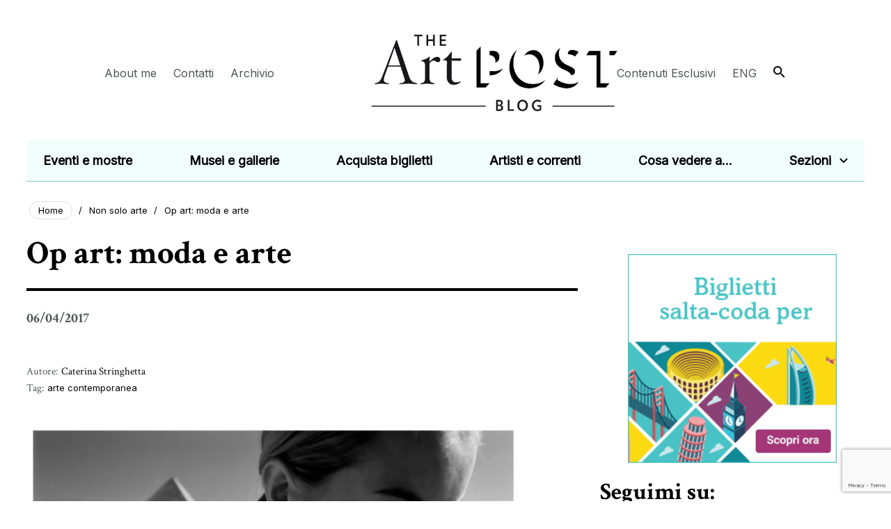

--- FILE ---
content_type: text/html; charset=UTF-8
request_url: https://www.theartpostblog.com/op-art-moda-e-arte/
body_size: 17641
content:
<!DOCTYPE html><html xmlns="http://www.w3.org/1999/xhtml" lang="it-IT" prefix="og: https://ogp.me/ns#" class="no-js"><head profile="http://gmpg.org/xfn/11"><link rel="preconnect" href="https://fonts.gstatic.com/" crossorigin /><meta http-equiv="Content-Type" content="text/html; charset=UTF-8" /><meta name="viewport" content="width=device-width, initial-scale=1" /><link rel="pingback" href="https://www.theartpostblog.com/xmlrpc.php" /><link data-optimized="1" rel="stylesheet" type="text/css" media="screen" href="https://www.theartpostblog.com/wp-content/litespeed/css/c970379782a0e2c3fe0f9b0d39dab310.css?ver=ab310" /><link rel='preload' href='https://legals.corilla.it/data.js' as='script' type='application/javascript' fetchpriority='high' /><link rel='preload' href='https://legals.corilla.it/corilla-legals-manager.js' as='script' type='application/javascript' fetchpriority='high' /><link rel="alternate" hreflang="en" href="https://www.theartpostblog.com/en/op-art-fashion-and-art/" /><link rel="alternate" hreflang="it" href="https://www.theartpostblog.com/op-art-moda-e-arte/" /><link rel="alternate" hreflang="x-default" href="https://www.theartpostblog.com/op-art-moda-e-arte/" /><link rel="preconnect" href="https://legals.corilla.it" crossorigin> <script src="https://legals.corilla.it/data.js"></script> <script src="https://legals.corilla.it/corilla-legals-manager.js" data-type="cookie"></script> <title>Op art: moda e arte | The Art Post Blog</title><meta name="description" content="L’Optical art, detta anche Op art, si sviluppa velocemente nella seconda metà del &#039;900 e uno dei suoi principali esponenti è Bridget Riley, la prima donna a"/><meta name="robots" content="follow, index, max-snippet:-1, max-video-preview:-1, max-image-preview:large"/><link rel="canonical" href="https://www.theartpostblog.com/op-art-moda-e-arte/" /><meta property="og:locale" content="it_IT" /><meta property="og:type" content="article" /><meta property="og:title" content="Op art: moda e arte | The Art Post Blog" /><meta property="og:description" content="L’Optical art, detta anche Op art, si sviluppa velocemente nella seconda metà del &#039;900 e uno dei suoi principali esponenti è Bridget Riley, la prima donna a" /><meta property="og:url" content="https://www.theartpostblog.com/op-art-moda-e-arte/" /><meta property="og:site_name" content="The Art Post Blog" /><meta property="article:tag" content="arte contemporanea" /><meta property="article:section" content="Non solo arte" /><meta property="og:updated_time" content="2025-08-20T13:57:10+02:00" /><meta property="og:image" content="https://www.theartpostblog.com/wp-content/uploads/2017/04/01-fashion-op-art.jpg" /><meta property="og:image:secure_url" content="https://www.theartpostblog.com/wp-content/uploads/2017/04/01-fashion-op-art.jpg" /><meta property="og:image:alt" content="Op art: moda e arte" /><meta property="article:published_time" content="2017-04-06T11:52:22+02:00" /><meta property="article:modified_time" content="2025-08-20T13:57:10+02:00" /><meta name="twitter:card" content="summary_large_image" /><meta name="twitter:title" content="Op art: moda e arte | The Art Post Blog" /><meta name="twitter:description" content="L’Optical art, detta anche Op art, si sviluppa velocemente nella seconda metà del &#039;900 e uno dei suoi principali esponenti è Bridget Riley, la prima donna a" /><meta name="twitter:image" content="https://www.theartpostblog.com/wp-content/uploads/2017/04/01-fashion-op-art.jpg" /><meta name="twitter:label1" content="Written by" /><meta name="twitter:data1" content="Caterina Stringhetta" /><meta name="twitter:label2" content="Time to read" /><meta name="twitter:data2" content="2 minutes" /> <script type="application/ld+json" class="rank-math-schema">{"@context":"https://schema.org","@graph":[{"@type":"Organization","@id":"https://www.theartpostblog.com/#organization","name":"The Art Post Blog","url":"https://www.theartpostblog.com","logo":{"@type":"ImageObject","@id":"https://www.theartpostblog.com/#logo","url":"https://www.theartpostblog.com/wp-content/uploads/2025/03/favicon.svg","contentUrl":"https://www.theartpostblog.com/wp-content/uploads/2025/03/favicon.svg","caption":"The Art Post Blog","inLanguage":"it-IT","width":"100","height":"100"}},{"@type":"WebSite","@id":"https://www.theartpostblog.com/#website","url":"https://www.theartpostblog.com","name":"The Art Post Blog","publisher":{"@id":"https://www.theartpostblog.com/#organization"},"inLanguage":"it-IT"},{"@type":"BreadcrumbList","@id":"https://www.theartpostblog.com/op-art-moda-e-arte/#breadcrumb","itemListElement":[{"@type":"ListItem","position":"1","item":{"@id":"https://www.theartpostblog.com","name":"Home"}},{"@type":"ListItem","position":"2","item":{"@id":"https://www.theartpostblog.com/op-art-moda-e-arte/","name":"Op art: moda e arte"}}]},{"@type":"WebPage","@id":"https://www.theartpostblog.com/op-art-moda-e-arte/#webpage","url":"https://www.theartpostblog.com/op-art-moda-e-arte/","name":"Op art: moda e arte | The Art Post Blog","datePublished":"2017-04-06T11:52:22+02:00","dateModified":"2025-08-20T13:57:10+02:00","isPartOf":{"@id":"https://www.theartpostblog.com/#website"},"inLanguage":"it-IT","breadcrumb":{"@id":"https://www.theartpostblog.com/op-art-moda-e-arte/#breadcrumb"}},{"@type":"Person","@id":"https://www.theartpostblog.com/author/caterina-stringhetta/","name":"Caterina Stringhetta","url":"https://www.theartpostblog.com/author/caterina-stringhetta/","image":{"@type":"ImageObject","@id":"https://www.theartpostblog.com/wp-content/litespeed/avatar/e08bb828d47d807a7038bc2ec4e04ce5.jpg?ver=1768920159","url":"https://www.theartpostblog.com/wp-content/litespeed/avatar/e08bb828d47d807a7038bc2ec4e04ce5.jpg?ver=1768920159","caption":"Caterina Stringhetta","inLanguage":"it-IT"},"worksFor":{"@id":"https://www.theartpostblog.com/#organization"}},{"@type":"BlogPosting","headline":"Op art: moda e arte | The Art Post Blog","datePublished":"2017-04-06T11:52:22+02:00","dateModified":"2025-08-20T13:57:10+02:00","author":{"@id":"https://www.theartpostblog.com/author/caterina-stringhetta/","name":"Caterina Stringhetta"},"publisher":{"@id":"https://www.theartpostblog.com/#organization"},"description":"L\u2019Optical art, detta anche Op art,\u00a0si sviluppa velocemente\u00a0nella seconda met\u00e0 del &#039;900 e uno dei suoi principali esponenti \u00e8 Bridget Riley, la prima donna a","name":"Op art: moda e arte | The Art Post Blog","@id":"https://www.theartpostblog.com/op-art-moda-e-arte/#richSnippet","isPartOf":{"@id":"https://www.theartpostblog.com/op-art-moda-e-arte/#webpage"},"inLanguage":"it-IT","mainEntityOfPage":{"@id":"https://www.theartpostblog.com/op-art-moda-e-arte/#webpage"}}]}</script> <link rel='dns-prefetch' href='//fonts.googleapis.com' /><link rel='dns-prefetch' href='//use.fontawesome.com' /><link rel='dns-prefetch' href='//fonts.gstatic.com' /><link rel='dns-prefetch' href='//cs.iubenda.com' /><link rel='dns-prefetch' href='//cdn.iubenda.com' /><link rel='dns-prefetch' href='//script.hotjar.com' /><link rel='dns-prefetch' href='//connect.facebook.net' /><link rel='dns-prefetch' href='//js-eu1.hscollectedforms.net' /><link rel='dns-prefetch' href='//js-eu1.hs-analytics.net' /><link rel='dns-prefetch' href='//serve.albacross.com' /><link rel='dns-prefetch' href='//sc.lfeeder.com' /><link rel='preconnect' href='https://fonts.gstatic.com' /><link rel='preconnect' href='https://fonts.googleapis.com' /><link rel='preconnect' href='https://cs.iubenda.com' /><link rel='preconnect' href='https://cdn.iubenda.com' /><link rel='preconnect' href='https://script.hotjar.com' /><link rel='preconnect' href='https://connect.facebook.net' /><link rel='preconnect' href='https://js-eu1.hscollectedforms.net' /><link rel='preconnect' href='https://js-eu1.hs-analytics.net' /><link rel='preconnect' href='https://serve.albacross.com' /><link rel='preconnect' href='https://sc.lfeeder.com' /><link rel="alternate" type="application/rss+xml" title="The Art Post Blog &raquo; Feed" href="https://www.theartpostblog.com/feed/" /><link rel="alternate" type="application/rss+xml" title="The Art Post Blog &raquo; Feed dei commenti" href="https://www.theartpostblog.com/comments/feed/" /><link rel="alternate" type="application/rss+xml" title="The Art Post Blog &raquo; Op art: moda e arte Feed dei commenti" href="https://www.theartpostblog.com/op-art-moda-e-arte/feed/" /><link rel="alternate" title="oEmbed (JSON)" type="application/json+oembed" href="https://www.theartpostblog.com/wp-json/oembed/1.0/embed?url=https%3A%2F%2Fwww.theartpostblog.com%2Fop-art-moda-e-arte%2F" /><link rel="alternate" title="oEmbed (XML)" type="text/xml+oembed" href="https://www.theartpostblog.com/wp-json/oembed/1.0/embed?url=https%3A%2F%2Fwww.theartpostblog.com%2Fop-art-moda-e-arte%2F&#038;format=xml" /><style id='wp-img-auto-sizes-contain-inline-css' type='text/css'>img:is([sizes=auto i],[sizes^="auto," i]){contain-intrinsic-size:3000px 1500px}
/*# sourceURL=wp-img-auto-sizes-contain-inline-css */</style> <script>WebFontConfig={google:{families:["Inter:wght@300;400;500;600;700;800;900","Crimson Text:ital,wght@0,400;0,600;0,700;1,400;1,600;1,700","Roboto:wght@300;400;500;700;900","Material Symbols Outlined&display=swap"]}};if ( typeof WebFont === "object" && typeof WebFont.load === "function" ) { WebFont.load( WebFontConfig ); }</script><script data-optimized="1" src="https://www.theartpostblog.com/wp-content/plugins/litespeed-cache/assets/js/webfontloader.min.js"></script> <link data-optimized="1" rel='stylesheet' id='wp-block-library-css' href='https://www.theartpostblog.com/wp-content/litespeed/css/faf945ba8bddac892c16d6c401a1d57e.css?ver=16f77' type='text/css' media='all' /><style id='global-styles-inline-css' type='text/css'>:root{--wp--preset--aspect-ratio--square: 1;--wp--preset--aspect-ratio--4-3: 4/3;--wp--preset--aspect-ratio--3-4: 3/4;--wp--preset--aspect-ratio--3-2: 3/2;--wp--preset--aspect-ratio--2-3: 2/3;--wp--preset--aspect-ratio--16-9: 16/9;--wp--preset--aspect-ratio--9-16: 9/16;--wp--preset--color--black: #000000;--wp--preset--color--cyan-bluish-gray: #abb8c3;--wp--preset--color--white: #ffffff;--wp--preset--color--pale-pink: #f78da7;--wp--preset--color--vivid-red: #cf2e2e;--wp--preset--color--luminous-vivid-orange: #ff6900;--wp--preset--color--luminous-vivid-amber: #fcb900;--wp--preset--color--light-green-cyan: #7bdcb5;--wp--preset--color--vivid-green-cyan: #00d084;--wp--preset--color--pale-cyan-blue: #8ed1fc;--wp--preset--color--vivid-cyan-blue: #0693e3;--wp--preset--color--vivid-purple: #9b51e0;--wp--preset--gradient--vivid-cyan-blue-to-vivid-purple: linear-gradient(135deg,rgb(6,147,227) 0%,rgb(155,81,224) 100%);--wp--preset--gradient--light-green-cyan-to-vivid-green-cyan: linear-gradient(135deg,rgb(122,220,180) 0%,rgb(0,208,130) 100%);--wp--preset--gradient--luminous-vivid-amber-to-luminous-vivid-orange: linear-gradient(135deg,rgb(252,185,0) 0%,rgb(255,105,0) 100%);--wp--preset--gradient--luminous-vivid-orange-to-vivid-red: linear-gradient(135deg,rgb(255,105,0) 0%,rgb(207,46,46) 100%);--wp--preset--gradient--very-light-gray-to-cyan-bluish-gray: linear-gradient(135deg,rgb(238,238,238) 0%,rgb(169,184,195) 100%);--wp--preset--gradient--cool-to-warm-spectrum: linear-gradient(135deg,rgb(74,234,220) 0%,rgb(151,120,209) 20%,rgb(207,42,186) 40%,rgb(238,44,130) 60%,rgb(251,105,98) 80%,rgb(254,248,76) 100%);--wp--preset--gradient--blush-light-purple: linear-gradient(135deg,rgb(255,206,236) 0%,rgb(152,150,240) 100%);--wp--preset--gradient--blush-bordeaux: linear-gradient(135deg,rgb(254,205,165) 0%,rgb(254,45,45) 50%,rgb(107,0,62) 100%);--wp--preset--gradient--luminous-dusk: linear-gradient(135deg,rgb(255,203,112) 0%,rgb(199,81,192) 50%,rgb(65,88,208) 100%);--wp--preset--gradient--pale-ocean: linear-gradient(135deg,rgb(255,245,203) 0%,rgb(182,227,212) 50%,rgb(51,167,181) 100%);--wp--preset--gradient--electric-grass: linear-gradient(135deg,rgb(202,248,128) 0%,rgb(113,206,126) 100%);--wp--preset--gradient--midnight: linear-gradient(135deg,rgb(2,3,129) 0%,rgb(40,116,252) 100%);--wp--preset--font-size--small: 13px;--wp--preset--font-size--medium: 20px;--wp--preset--font-size--large: 36px;--wp--preset--font-size--x-large: 42px;--wp--preset--spacing--20: 0.44rem;--wp--preset--spacing--30: 0.67rem;--wp--preset--spacing--40: 1rem;--wp--preset--spacing--50: 1.5rem;--wp--preset--spacing--60: 2.25rem;--wp--preset--spacing--70: 3.38rem;--wp--preset--spacing--80: 5.06rem;--wp--preset--shadow--natural: 6px 6px 9px rgba(0, 0, 0, 0.2);--wp--preset--shadow--deep: 12px 12px 50px rgba(0, 0, 0, 0.4);--wp--preset--shadow--sharp: 6px 6px 0px rgba(0, 0, 0, 0.2);--wp--preset--shadow--outlined: 6px 6px 0px -3px rgb(255, 255, 255), 6px 6px rgb(0, 0, 0);--wp--preset--shadow--crisp: 6px 6px 0px rgb(0, 0, 0);}:where(.is-layout-flex){gap: 0.5em;}:where(.is-layout-grid){gap: 0.5em;}body .is-layout-flex{display: flex;}.is-layout-flex{flex-wrap: wrap;align-items: center;}.is-layout-flex > :is(*, div){margin: 0;}body .is-layout-grid{display: grid;}.is-layout-grid > :is(*, div){margin: 0;}:where(.wp-block-columns.is-layout-flex){gap: 2em;}:where(.wp-block-columns.is-layout-grid){gap: 2em;}:where(.wp-block-post-template.is-layout-flex){gap: 1.25em;}:where(.wp-block-post-template.is-layout-grid){gap: 1.25em;}.has-black-color{color: var(--wp--preset--color--black) !important;}.has-cyan-bluish-gray-color{color: var(--wp--preset--color--cyan-bluish-gray) !important;}.has-white-color{color: var(--wp--preset--color--white) !important;}.has-pale-pink-color{color: var(--wp--preset--color--pale-pink) !important;}.has-vivid-red-color{color: var(--wp--preset--color--vivid-red) !important;}.has-luminous-vivid-orange-color{color: var(--wp--preset--color--luminous-vivid-orange) !important;}.has-luminous-vivid-amber-color{color: var(--wp--preset--color--luminous-vivid-amber) !important;}.has-light-green-cyan-color{color: var(--wp--preset--color--light-green-cyan) !important;}.has-vivid-green-cyan-color{color: var(--wp--preset--color--vivid-green-cyan) !important;}.has-pale-cyan-blue-color{color: var(--wp--preset--color--pale-cyan-blue) !important;}.has-vivid-cyan-blue-color{color: var(--wp--preset--color--vivid-cyan-blue) !important;}.has-vivid-purple-color{color: var(--wp--preset--color--vivid-purple) !important;}.has-black-background-color{background-color: var(--wp--preset--color--black) !important;}.has-cyan-bluish-gray-background-color{background-color: var(--wp--preset--color--cyan-bluish-gray) !important;}.has-white-background-color{background-color: var(--wp--preset--color--white) !important;}.has-pale-pink-background-color{background-color: var(--wp--preset--color--pale-pink) !important;}.has-vivid-red-background-color{background-color: var(--wp--preset--color--vivid-red) !important;}.has-luminous-vivid-orange-background-color{background-color: var(--wp--preset--color--luminous-vivid-orange) !important;}.has-luminous-vivid-amber-background-color{background-color: var(--wp--preset--color--luminous-vivid-amber) !important;}.has-light-green-cyan-background-color{background-color: var(--wp--preset--color--light-green-cyan) !important;}.has-vivid-green-cyan-background-color{background-color: var(--wp--preset--color--vivid-green-cyan) !important;}.has-pale-cyan-blue-background-color{background-color: var(--wp--preset--color--pale-cyan-blue) !important;}.has-vivid-cyan-blue-background-color{background-color: var(--wp--preset--color--vivid-cyan-blue) !important;}.has-vivid-purple-background-color{background-color: var(--wp--preset--color--vivid-purple) !important;}.has-black-border-color{border-color: var(--wp--preset--color--black) !important;}.has-cyan-bluish-gray-border-color{border-color: var(--wp--preset--color--cyan-bluish-gray) !important;}.has-white-border-color{border-color: var(--wp--preset--color--white) !important;}.has-pale-pink-border-color{border-color: var(--wp--preset--color--pale-pink) !important;}.has-vivid-red-border-color{border-color: var(--wp--preset--color--vivid-red) !important;}.has-luminous-vivid-orange-border-color{border-color: var(--wp--preset--color--luminous-vivid-orange) !important;}.has-luminous-vivid-amber-border-color{border-color: var(--wp--preset--color--luminous-vivid-amber) !important;}.has-light-green-cyan-border-color{border-color: var(--wp--preset--color--light-green-cyan) !important;}.has-vivid-green-cyan-border-color{border-color: var(--wp--preset--color--vivid-green-cyan) !important;}.has-pale-cyan-blue-border-color{border-color: var(--wp--preset--color--pale-cyan-blue) !important;}.has-vivid-cyan-blue-border-color{border-color: var(--wp--preset--color--vivid-cyan-blue) !important;}.has-vivid-purple-border-color{border-color: var(--wp--preset--color--vivid-purple) !important;}.has-vivid-cyan-blue-to-vivid-purple-gradient-background{background: var(--wp--preset--gradient--vivid-cyan-blue-to-vivid-purple) !important;}.has-light-green-cyan-to-vivid-green-cyan-gradient-background{background: var(--wp--preset--gradient--light-green-cyan-to-vivid-green-cyan) !important;}.has-luminous-vivid-amber-to-luminous-vivid-orange-gradient-background{background: var(--wp--preset--gradient--luminous-vivid-amber-to-luminous-vivid-orange) !important;}.has-luminous-vivid-orange-to-vivid-red-gradient-background{background: var(--wp--preset--gradient--luminous-vivid-orange-to-vivid-red) !important;}.has-very-light-gray-to-cyan-bluish-gray-gradient-background{background: var(--wp--preset--gradient--very-light-gray-to-cyan-bluish-gray) !important;}.has-cool-to-warm-spectrum-gradient-background{background: var(--wp--preset--gradient--cool-to-warm-spectrum) !important;}.has-blush-light-purple-gradient-background{background: var(--wp--preset--gradient--blush-light-purple) !important;}.has-blush-bordeaux-gradient-background{background: var(--wp--preset--gradient--blush-bordeaux) !important;}.has-luminous-dusk-gradient-background{background: var(--wp--preset--gradient--luminous-dusk) !important;}.has-pale-ocean-gradient-background{background: var(--wp--preset--gradient--pale-ocean) !important;}.has-electric-grass-gradient-background{background: var(--wp--preset--gradient--electric-grass) !important;}.has-midnight-gradient-background{background: var(--wp--preset--gradient--midnight) !important;}.has-small-font-size{font-size: var(--wp--preset--font-size--small) !important;}.has-medium-font-size{font-size: var(--wp--preset--font-size--medium) !important;}.has-large-font-size{font-size: var(--wp--preset--font-size--large) !important;}.has-x-large-font-size{font-size: var(--wp--preset--font-size--x-large) !important;}
/*# sourceURL=global-styles-inline-css */</style><style id='classic-theme-styles-inline-css' type='text/css'>/*! This file is auto-generated */
.wp-block-button__link{color:#fff;background-color:#32373c;border-radius:9999px;box-shadow:none;text-decoration:none;padding:calc(.667em + 2px) calc(1.333em + 2px);font-size:1.125em}.wp-block-file__button{background:#32373c;color:#fff;text-decoration:none}
/*# sourceURL=/wp-includes/css/classic-themes.min.css */</style><link data-optimized="1" rel='stylesheet' id='contact-form-7-css' href='https://www.theartpostblog.com/wp-content/litespeed/css/180460eb21f5b77b062bc281bc442d08.css?ver=df2fb' type='text/css' media='all' /><link data-optimized="1" rel='stylesheet' id='wpml-legacy-horizontal-list-0-css' href='https://www.theartpostblog.com/wp-content/litespeed/css/855d73ebcc03475522861a3fef4fad44.css?ver=0fa6c' type='text/css' media='all' /><link data-optimized="1" rel='stylesheet' id='swiper-css-css' href='https://www.theartpostblog.com/wp-content/litespeed/css/e989f8a5c4d1f69e400dfe3866c5d6ee.css?ver=08bec' type='text/css' media='all' /><link data-optimized="1" rel='stylesheet' id='aos-css-css' href='https://www.theartpostblog.com/wp-content/litespeed/css/b726a667306dd5121a3c7327d453e4e5.css?ver=e4e48' type='text/css' media='all' /><link data-optimized="1" rel='stylesheet' id='backend-style-css' href='https://www.theartpostblog.com/wp-content/litespeed/css/a1bf4c9e92ae77a207ffa3efdea2ad5e.css?ver=00344' type='text/css' media='all' /><link rel='stylesheet' id='font-awesome-css' href='https://use.fontawesome.com/releases/v5.15.3/css/all.css?ver=6.9' type='text/css' media='all' /><link data-optimized="1" rel='stylesheet' id='social-fonts-css' href='https://www.theartpostblog.com/wp-content/litespeed/css/763709ffe819f15dc37cae454c6e2132.css?ver=e2132' type='text/css' media='all' /><link data-optimized="1" rel='stylesheet' id='newsletter-css' href='https://www.theartpostblog.com/wp-content/litespeed/css/86cf43955a4a16636c5999dbcb451aef.css?ver=07608' type='text/css' media='all' /> <script type="text/javascript" id="wpml-cookie-js-extra">/*  */
var wpml_cookies = {"wp-wpml_current_language":{"value":"it","expires":1,"path":"/"}};
var wpml_cookies = {"wp-wpml_current_language":{"value":"it","expires":1,"path":"/"}};
//# sourceURL=wpml-cookie-js-extra
/*  */</script> <script data-optimized="1" type="text/javascript" src="https://www.theartpostblog.com/wp-content/litespeed/js/1fd266cb61df3f69141722fb973942c7.js?ver=70bba" id="wpml-cookie-js" defer="defer" data-wp-strategy="defer"></script> <script data-optimized="1" type="text/javascript" src="https://www.theartpostblog.com/wp-content/litespeed/js/f56e26836e39b8a858d6ba37d4fa0092.js?ver=57632" id="jquery-core-js"></script> <script data-optimized="1" type="text/javascript" src="https://www.theartpostblog.com/wp-content/litespeed/js/db577bc922743a42e0e7a398890235e9.js?ver=7e39a" id="jquery-migrate-js"></script> <link rel="https://api.w.org/" href="https://www.theartpostblog.com/wp-json/" /><link rel="alternate" title="JSON" type="application/json" href="https://www.theartpostblog.com/wp-json/wp/v2/posts/19462" /><link rel="EditURI" type="application/rsd+xml" title="RSD" href="https://www.theartpostblog.com/xmlrpc.php?rsd" /><meta name="generator" content="WordPress 6.9" /><link rel='shortlink' href='https://www.theartpostblog.com/?p=19462' /><meta name="generator" content="WPML ver:4.8.6 stt:1,27;" />
 <script>(function(w,d,s,l,i){w[l]=w[l]||[];w[l].push({'gtm.start':
new Date().getTime(),event:'gtm.js'});var f=d.getElementsByTagName(s)[0],
j=d.createElement(s),dl=l!='dataLayer'?'&l='+l:'';j.async=true;j.src=
'https://www.googletagmanager.com/gtm.js?id='+i+dl;f.parentNode.insertBefore(j,f);
})(window,document,'script','dataLayer','GTM-MTQLFF4');</script> <link rel="icon" href="https://www.theartpostblog.com/wp-content/uploads/2025/03/cropped-Favicon-1-32x32.png" sizes="32x32" /><link rel="icon" href="https://www.theartpostblog.com/wp-content/uploads/2025/03/cropped-Favicon-1-192x192.png" sizes="192x192" /><link rel="apple-touch-icon" href="https://www.theartpostblog.com/wp-content/uploads/2025/03/cropped-Favicon-1-180x180.png" /><meta name="msapplication-TileImage" content="https://www.theartpostblog.com/wp-content/uploads/2025/03/cropped-Favicon-1-270x270.png" /></head><body class="wp-singular post-template-default single single-post postid-19462 single-format-standard wp-custom-logo wp-theme-CS2 header_is_sticky">
<noscript><iframe src="https://www.googletagmanager.com/ns.html?id=GTM-MTQLFF4"
height="0" width="0" style="display:none;visibility:hidden"></iframe></noscript>
 <script>document.documentElement.classList.remove('no-js');</script> <div><header role="banner" class="navbar header--sticky"><div class="bg-fullscreen-white"></div><div class="container-standard"><div class="row"><div class="col-12"><div class="wrapper-top-bar"></div><div class="wrapper-navbar-header"><div class="mobile-logo">
<a href="https://www.theartpostblog.com/">
<span class="custom-logo">
<picture>
<source srcset="https://www.theartpostblog.com/wp-content/uploads/2025/03/logo-2.png" media="(max-width: 988px)">
<img data-lazyloaded="1" src="[data-uri]" data-src="https://www.theartpostblog.com/wp-content/uploads/2025/03/logo-2.png" width="716" height="210" loading="lazy" alt="Logo" decoding="async"><noscript><img src="https://www.theartpostblog.com/wp-content/uploads/2025/03/logo-2.png" width="716" height="210" loading="lazy" alt="Logo" decoding="async"></noscript>
</picture>
</span>
<span class="mobile_logo">
<picture>
<source srcset="https://www.theartpostblog.com/wp-content/uploads/2025/03/logo_mobile.png" media="(max-width: 988px)">
<img data-lazyloaded="1" src="[data-uri]" data-src="https://www.theartpostblog.com/wp-content/uploads/2025/03/logo_mobile.png" width="327" height="97" loading="lazy" alt="Logo" decoding="async"><noscript><img src="https://www.theartpostblog.com/wp-content/uploads/2025/03/logo_mobile.png" width="327" height="97" loading="lazy" alt="Logo" decoding="async"></noscript>
</picture>
</span>
</a></div>
<button type="button" class="navbar-toggler" data-toggle="collapse" data-target="#navbar-collapse">
<span class="sr-only">Toggle navigation</span>
<span class="icon-bar"></span>
<span class="icon-bar"></span>
<span class="icon-bar"></span>
</button><div class="region-header"><div class="primary-menu"><nav id="main-navigation" class="navbar-action d-flex-ul"><ul id="menu-main-menu" class="menunavbar-nav"><li  id="menu-item-793" class="menu-item menu-item-type-post_type menu-item-object-page nav-item nav-item-793"><a href="https://www.theartpostblog.com/about-me/" class="nav-link ">About me</a></li><li  id="menu-item-419" class="menu-item menu-item-type-post_type menu-item-object-page nav-item nav-item-419"><a href="https://www.theartpostblog.com/contatti/" class="nav-link ">Contatti</a></li><li  id="menu-item-792" class="menu-item menu-item-type-post_type menu-item-object-page nav-item nav-item-792"><a href="https://www.theartpostblog.com/archivio/" class="nav-link ">Archivio</a></li><li class="menu-logo menu-item menu-item-type-post_type menu-item-object-page nav-item nav-item-792"><div class="block-system-branding-block">
<a href="https://www.theartpostblog.com/">
<span class="custom-logo">
<picture>
<source srcset="https://www.theartpostblog.com/wp-content/uploads/2025/03/logo-2.png" media="(max-width: 988px)">
<img data-lazyloaded="1" src="[data-uri]" data-src="https://www.theartpostblog.com/wp-content/uploads/2025/03/logo-2.png" width="716" height="210" loading="lazy" alt="Logo" decoding="async"><noscript><img src="https://www.theartpostblog.com/wp-content/uploads/2025/03/logo-2.png" width="716" height="210" loading="lazy" alt="Logo" decoding="async"></noscript>
</picture>
</span>
<span class="mobile_logo">
<picture>
<source srcset="https://www.theartpostblog.com/wp-content/uploads/2025/03/logo_mobile.png" media="(max-width: 988px)">
<img data-lazyloaded="1" src="[data-uri]" data-src="https://www.theartpostblog.com/wp-content/uploads/2025/03/logo_mobile.png" width="327" height="97" loading="lazy" alt="Logo" decoding="async"><noscript><img src="https://www.theartpostblog.com/wp-content/uploads/2025/03/logo_mobile.png" width="327" height="97" loading="lazy" alt="Logo" decoding="async"></noscript>
</picture>
</span>
</a></div></li></li><li  id="menu-item-794" class="menu-item menu-item-type-post_type menu-item-object-page nav-item nav-item-794"><a href="https://www.theartpostblog.com/contenuti-esclusivi/" class="nav-link ">Contenuti Esclusivi</a></li></li><li class="menu-wpml menu-item">
<a href="https://www.theartpostblog.com/en/op-art-fashion-and-art/">
ENG                        </a></li></li><li class="menu-item menu-item-type-post_type menu-item-object-page nav-item search-nav-item"><div class="search-block-form">
<picture>
<source srcset="https://www.theartpostblog.com/wp-content/themes/CS2/webpack/src/images/icon/search-black.svg" type="image/svg+xml">
<img data-lazyloaded="1" src="[data-uri]" class="input-search-icon" data-src="https://www.theartpostblog.com/wp-content/themes/CS2/webpack/src/images/icon/search-black.svg"
alt="Search" width="17" height="17" role="presentation"><noscript><img class="input-search-icon"
src="https://www.theartpostblog.com/wp-content/themes/CS2/webpack/src/images/icon/search-black.svg"
alt="Search" width="17" height="17" role="presentation"></noscript>
</picture><form role="search" method="get" class="search-form" action="https://www.theartpostblog.com/">
<input type="search" aria-label="Campo di ricerca" class="search-field"
placeholder="Cerca"
value="" name="s" />
<button type="button" class="close-search" aria-label="Chiudi ricerca">✖</button></form></div></li></ul></nav></div><div class="secondary-menu"><nav id="secondary-navigation" class="navbar-action d-flex-ul"><ul id="menu-secondary-menu" class="menunavbar-nav"><li  id="menu-item-875" class="menu-item menu-item-type-post_type menu-item-object-page nav-item nav-item-875"><a href="https://www.theartpostblog.com/eventi-e-mostre/" class="nav-link ">Eventi e mostre</a></li><li  id="menu-item-1151" class="menu-item menu-item-type-post_type menu-item-object-page nav-item nav-item-1151"><a href="https://www.theartpostblog.com/musei-e-gallerie/" class="nav-link ">Musei e gallerie</a></li><li  id="menu-item-797" class="menu-item menu-item-type-post_type menu-item-object-page nav-item nav-item-797"><a href="https://www.theartpostblog.com/acquista-biglietti/" class="nav-link ">Acquista biglietti</a></li><li  id="menu-item-796" class="menu-item menu-item-type-post_type menu-item-object-page nav-item nav-item-796"><a href="https://www.theartpostblog.com/artisti-e-correnti/" class="nav-link ">Artisti e correnti</a></li><li  id="menu-item-795" class="menu-item menu-item-type-post_type menu-item-object-page nav-item nav-item-795"><a href="https://www.theartpostblog.com/cosa-vedere-a/" class="nav-link ">Cosa vedere a&#8230;</a></li><li  id="menu-item-800" class="menu-item menu-item-type-custom menu-item-object-custom menu-item-has-children dropdown menu-item--expanded nav-item nav-item-800"><span href="#" class="nav-link  item-parent-menu dropdown-toggle" data-bs-toggle="dropdown" aria-haspopup="true" aria-expanded="false">Sezioni</span><ul class="dropdown-menu sub-menu  depth_0"><li  id="menu-item-1212" class="menu-item menu-item-type-post_type menu-item-object-page nav-item nav-item-1212"><a href="https://www.theartpostblog.com/eventi-e-mostre/" class="dropdown-item ">Eventi e mostre</a></li><li  id="menu-item-1211" class="menu-item menu-item-type-post_type menu-item-object-page nav-item nav-item-1211"><a href="https://www.theartpostblog.com/musei-e-gallerie/" class="dropdown-item ">Musei e gallerie</a></li><li  id="menu-item-1206" class="menu-item menu-item-type-post_type menu-item-object-page nav-item nav-item-1206"><a href="https://www.theartpostblog.com/biografie-e-curiosita/" class="dropdown-item ">Biografie e curiosità</a></li><li  id="menu-item-63348" class="menu-item menu-item-type-post_type menu-item-object-page nav-item nav-item-63348"><a href="https://www.theartpostblog.com/opere-darte/" class="dropdown-item ">Opere d’arte</a></li><li  id="menu-item-1209" class="menu-item menu-item-type-post_type menu-item-object-page nav-item nav-item-1209"><a href="https://www.theartpostblog.com/rubriche/" class="dropdown-item ">Rubriche</a></li><li  id="menu-item-1210" class="menu-item menu-item-type-post_type menu-item-object-page nav-item nav-item-1210"><a href="https://www.theartpostblog.com/scuole-e-periodi/" class="dropdown-item ">Scuole e periodi</a></li><li  id="menu-item-60108" class="menu-item menu-item-type-post_type menu-item-object-page nav-item nav-item-60108"><a href="https://www.theartpostblog.com/tutte-le-interviste/" class="dropdown-item ">Interviste</a></li><li  id="menu-item-60279" class="menu-item menu-item-type-post_type menu-item-object-page nav-item nav-item-60279"><a href="https://www.theartpostblog.com/studi-dartista/" class="dropdown-item ">Studi d’artista</a></li><li  id="menu-item-60309" class="menu-item menu-item-type-post_type menu-item-object-page nav-item nav-item-60309"><a href="https://www.theartpostblog.com/biennale-di-venezia/" class="dropdown-item ">Biennale di Venezia</a></li><li  id="menu-item-60797" class="menu-item menu-item-type-post_type menu-item-object-page nav-item nav-item-60797"><a href="https://www.theartpostblog.com/copia-di-interviste/" class="dropdown-item ">Lo stato dell’arte</a></li></ul></li></ul></nav></div></div></div></div></div></div></header><div class="wrapper-menu-mobile header--sticky"><div class="container-standard"><div class="row"><div class="col-12"><div class="search-container-mobile"><div class="search-block-form-mobile"><form role="search" method="get" class="search-form-mobile" action="https://www.theartpostblog.com/">
<input type="search" aria-label="Campo di ricerca" class="search-field-mobile"
placeholder="Cerca"
value="" name="s" />
<picture>
<source srcset="https://www.theartpostblog.com/wp-content/themes/CS2/webpack/src/images/icon/search-black.svg" type="image/svg+xml">
<img data-lazyloaded="1" src="[data-uri]" class="input-search-icon-mobile" data-src="https://www.theartpostblog.com/wp-content/themes/CS2/webpack/src/images/icon/search-black.svg"
alt="Search" width="17" height="17" role="presentation"><noscript><img class="input-search-icon-mobile"
src="https://www.theartpostblog.com/wp-content/themes/CS2/webpack/src/images/icon/search-black.svg"
alt="Search" width="17" height="17" role="presentation"></noscript>
</picture></form></div></div><div class="secondary-menu"><div class="bg-fullscreen-primary"></div><nav id="secondary-navigation" class="navbar-action d-flex-ul"><ul id="menu-secondary-menu-1" class="menunavbar-nav"><li  class="menu-item menu-item-type-post_type menu-item-object-page nav-item nav-item-875"><a href="https://www.theartpostblog.com/eventi-e-mostre/" class="nav-link ">Eventi e mostre</a></li><li  class="menu-item menu-item-type-post_type menu-item-object-page nav-item nav-item-1151"><a href="https://www.theartpostblog.com/musei-e-gallerie/" class="nav-link ">Musei e gallerie</a></li><li  class="menu-item menu-item-type-post_type menu-item-object-page nav-item nav-item-797"><a href="https://www.theartpostblog.com/acquista-biglietti/" class="nav-link ">Acquista biglietti</a></li><li  class="menu-item menu-item-type-post_type menu-item-object-page nav-item nav-item-796"><a href="https://www.theartpostblog.com/artisti-e-correnti/" class="nav-link ">Artisti e correnti</a></li><li  class="menu-item menu-item-type-post_type menu-item-object-page nav-item nav-item-795"><a href="https://www.theartpostblog.com/cosa-vedere-a/" class="nav-link ">Cosa vedere a&#8230;</a></li><li  class="menu-item menu-item-type-custom menu-item-object-custom menu-item-has-children dropdown menu-item--expanded nav-item nav-item-800"><span href="#" class="nav-link  item-parent-menu dropdown-toggle" data-bs-toggle="dropdown" aria-haspopup="true" aria-expanded="false">Sezioni</span><ul class="dropdown-menu sub-menu  depth_0"><li  class="menu-item menu-item-type-post_type menu-item-object-page nav-item nav-item-1212"><a href="https://www.theartpostblog.com/eventi-e-mostre/" class="dropdown-item ">Eventi e mostre</a></li><li  class="menu-item menu-item-type-post_type menu-item-object-page nav-item nav-item-1211"><a href="https://www.theartpostblog.com/musei-e-gallerie/" class="dropdown-item ">Musei e gallerie</a></li><li  class="menu-item menu-item-type-post_type menu-item-object-page nav-item nav-item-1206"><a href="https://www.theartpostblog.com/biografie-e-curiosita/" class="dropdown-item ">Biografie e curiosità</a></li><li  class="menu-item menu-item-type-post_type menu-item-object-page nav-item nav-item-63348"><a href="https://www.theartpostblog.com/opere-darte/" class="dropdown-item ">Opere d’arte</a></li><li  class="menu-item menu-item-type-post_type menu-item-object-page nav-item nav-item-1209"><a href="https://www.theartpostblog.com/rubriche/" class="dropdown-item ">Rubriche</a></li><li  class="menu-item menu-item-type-post_type menu-item-object-page nav-item nav-item-1210"><a href="https://www.theartpostblog.com/scuole-e-periodi/" class="dropdown-item ">Scuole e periodi</a></li><li  class="menu-item menu-item-type-post_type menu-item-object-page nav-item nav-item-60108"><a href="https://www.theartpostblog.com/tutte-le-interviste/" class="dropdown-item ">Interviste</a></li><li  class="menu-item menu-item-type-post_type menu-item-object-page nav-item nav-item-60279"><a href="https://www.theartpostblog.com/studi-dartista/" class="dropdown-item ">Studi d’artista</a></li><li  class="menu-item menu-item-type-post_type menu-item-object-page nav-item nav-item-60309"><a href="https://www.theartpostblog.com/biennale-di-venezia/" class="dropdown-item ">Biennale di Venezia</a></li><li  class="menu-item menu-item-type-post_type menu-item-object-page nav-item nav-item-60797"><a href="https://www.theartpostblog.com/copia-di-interviste/" class="dropdown-item ">Lo stato dell’arte</a></li></ul></li></ul></nav></div><div class="primary-menu"><nav id="main-navigation" class="navbar-action d-flex-ul"><ul id="menu-main-menu-1" class="menunavbar-nav"><li  class="menu-item menu-item-type-post_type menu-item-object-page nav-item nav-item-793"><a href="https://www.theartpostblog.com/about-me/" class="nav-link ">About me</a></li><li  class="menu-item menu-item-type-post_type menu-item-object-page nav-item nav-item-419"><a href="https://www.theartpostblog.com/contatti/" class="nav-link ">Contatti</a></li><li  class="menu-item menu-item-type-post_type menu-item-object-page nav-item nav-item-792"><a href="https://www.theartpostblog.com/archivio/" class="nav-link ">Archivio</a></li><li class="menu-logo menu-item menu-item-type-post_type menu-item-object-page nav-item nav-item-792"><div class="block-system-branding-block">
<a href="https://www.theartpostblog.com/">
<span class="custom-logo">
<picture>
<source srcset="https://www.theartpostblog.com/wp-content/uploads/2025/03/logo-2.png" media="(max-width: 988px)">
<img data-lazyloaded="1" src="[data-uri]" data-src="https://www.theartpostblog.com/wp-content/uploads/2025/03/logo-2.png" width="716" height="210" loading="lazy" alt="Logo" decoding="async"><noscript><img src="https://www.theartpostblog.com/wp-content/uploads/2025/03/logo-2.png" width="716" height="210" loading="lazy" alt="Logo" decoding="async"></noscript>
</picture>
</span>
<span class="mobile_logo">
<picture>
<source srcset="https://www.theartpostblog.com/wp-content/uploads/2025/03/logo_mobile.png" media="(max-width: 988px)">
<img data-lazyloaded="1" src="[data-uri]" data-src="https://www.theartpostblog.com/wp-content/uploads/2025/03/logo_mobile.png" width="327" height="97" loading="lazy" alt="Logo" decoding="async"><noscript><img src="https://www.theartpostblog.com/wp-content/uploads/2025/03/logo_mobile.png" width="327" height="97" loading="lazy" alt="Logo" decoding="async"></noscript>
</picture>
</span>
</a></div></li></li><li  class="menu-item menu-item-type-post_type menu-item-object-page nav-item nav-item-794"><a href="https://www.theartpostblog.com/contenuti-esclusivi/" class="nav-link ">Contenuti Esclusivi</a></li></li><li class="menu-wpml menu-item">
<a href="https://www.theartpostblog.com/en/op-art-fashion-and-art/">
ENG                        </a></li></li><li class="menu-item menu-item-type-post_type menu-item-object-page nav-item search-nav-item"><div class="search-block-form">
<picture>
<source srcset="https://www.theartpostblog.com/wp-content/themes/CS2/webpack/src/images/icon/search-black.svg" type="image/svg+xml">
<img data-lazyloaded="1" src="[data-uri]" class="input-search-icon" data-src="https://www.theartpostblog.com/wp-content/themes/CS2/webpack/src/images/icon/search-black.svg"
alt="Search" width="17" height="17" role="presentation"><noscript><img class="input-search-icon"
src="https://www.theartpostblog.com/wp-content/themes/CS2/webpack/src/images/icon/search-black.svg"
alt="Search" width="17" height="17" role="presentation"></noscript>
</picture><form role="search" method="get" class="search-form" action="https://www.theartpostblog.com/">
<input type="search" aria-label="Campo di ricerca" class="search-field"
placeholder="Cerca"
value="" name="s" />
<button type="button" class="close-search" aria-label="Chiudi ricerca">✖</button></form></div></li></ul></nav></div><div class="primary-menu-mobile"><div class="bg-fullscreen-black"></div><nav id="social-menu-navigation" class="menu-social-menu-container"><ul id="menu-social-menu" class="social-menu-nav"><li  id="menu-item-289" class="menu-item menu-item-type-custom menu-item-object-custom nav-item nav-item-289"><a href="https://www.facebook.com/artpostblog/" target="_blank" rel="noopener"><span class="icon-facebook"></span></a></li><li  id="menu-item-1243" class="menu-item menu-item-type-custom menu-item-object-custom nav-item nav-item-1243"><a href="https://x.com/art_postblog" target="_blank" rel="noopener"><span class="icon-twitter"></span></a></li><li  id="menu-item-290" class="menu-item menu-item-type-custom menu-item-object-custom nav-item nav-item-290"><a href="https://www.instagram.com/artpostblog/" target="_blank" rel="noopener"><span class="icon-instagram"></span></a></li><li  id="menu-item-291" class="menu-item menu-item-type-custom menu-item-object-custom nav-item nav-item-291"><a href="https://www.youtube.com/channel/UCo-WmEiWvFM433ZKMDRp87A" target="_blank" rel="noopener"><span class="icon-youtube"></span></a></li><li  id="menu-item-1242" class="menu-item menu-item-type-custom menu-item-object-custom nav-item nav-item-1242"><a href="https://it.pinterest.com/artpostblog/" target="_blank" rel="noopener"><span class="icon-pinterest"></span></a></li></ul></nav></div></div></div></div></div>
<a href="#footer" class="skip-link">footer</a><main role="main" class="single-not-biglietti"><div id="back-to-top" class="back-to-top">
<svg width="40" height="40" viewBox="0 0 40 40" fill="none" xmlns="http://www.w3.org/2000/svg">
<g clip-path="url(#clip0_3414_1904)">
<path d="M21.6668 31.6665V13.0498L29.8001 21.1831C30.4501 21.8331 31.5168 21.8331 32.1668 21.1831C32.8168 20.5331 32.8168 19.4831 32.1668 18.8331L21.1834 7.8498C20.5334 7.1998 19.4834 7.1998 18.8334 7.8498L7.83345 18.8165C7.18345 19.4665 7.18345 20.5165 7.83345 21.1665C8.48345 21.8165 9.53345 21.8165 10.1834 21.1665L18.3334 13.0498V31.6665C18.3334 32.5831 19.0834 33.3331 20.0001 33.3331C20.9168 33.3331 21.6668 32.5831 21.6668 31.6665Z" fill="white"/>
</g>
<defs>
<clipPath id="clip0_3414_1904">
<rect width="40" height="40" fill="white"/>
</clipPath>
</defs>
</svg></div><div class="layout-content"><article><div class="container-standard"><nav role="navigation" aria-label="Breadcrumbs" class="breadcrumb-trail breadcrumbs" itemprop="breadcrumb"><div class="breadcrumb-container"><ol class="trail-items" itemscope itemtype="http://schema.org/BreadcrumbList"><meta name="numberOfItems" content="3" /><meta name="itemListOrder" content="Ascending" /><li itemprop="itemListElement" itemscope itemtype="http://schema.org/ListItem" class="trail-item trail-begin"><a href="https://www.theartpostblog.com/" rel="home" itemprop="item"><span itemprop="name">Home</span></a><meta itemprop="position" content="1" /></li><li itemprop="itemListElement" itemscope itemtype="http://schema.org/ListItem" class="trail-item"><span itemprop="item"><span itemprop="name">Non solo arte</span></span><meta itemprop="position" content="2" /></li><li itemprop="itemListElement" itemscope itemtype="http://schema.org/ListItem" class="trail-item trail-end"><span itemprop="item"><span itemprop="name">Op art: moda e arte</span></span><meta itemprop="position" content="3" /></li></ol></div></nav>        <a id="main-content" tabindex="-1"></a><div class="row"><div class="col-8"><section class="section-single-intro"><h1>Op art: moda e arte</h1><div class="section-single-intro__wrapper">
<span class="p-xl strong neutral3">
06/04/2017                </span></div><div class="section-single-intro__wrapper-author-tag">
<span class="p-s neutral3">Autore:</span class="p-s neutral3">
<span class="p-s">Caterina Stringhetta</span></div><div>
<span class="p-s neutral3">Tag:</span>
<span class="tag-list">
<a href="https://www.theartpostblog.com/tag/arte-contemporanea/"><span class="p-xs">arte contemporanea</span></a>                </span></div></section><div class="section-posts"><div id="attachment_19469" style="width: 710px" class="wp-caption alignnone"><img data-lazyloaded="1" src="[data-uri]" fetchpriority="high" decoding="async" aria-describedby="caption-attachment-19469" class="size-full wp-image-19469" data-src="https://www.theartpostblog.com/wp-content/uploads/2017/04/01-fashion-op-art.jpg" alt="fashion op art" width="700" height="700" /><noscript><img fetchpriority="high" decoding="async" aria-describedby="caption-attachment-19469" class="size-full wp-image-19469" src="https://www.theartpostblog.com/wp-content/uploads/2017/04/01-fashion-op-art.jpg" alt="fashion op art" width="700" height="700" /></noscript><p id="caption-attachment-19469" class="wp-caption-text">Image source: Pleasurephoto &#8211; WordPress.com</p></div><h2 style="text-align: center;">OP ART: QUANDO L&#8217;ARTE SI E&#8217; FUSA CON LA MODA</h2><p>Io sono tra quelle persone che credono che <strong>la moda</strong> sia <strong>fenomeno sociale</strong>, che racconta i momenti storici, descrive le idee ed esprime il periodo in cui viviamo.<br />
Negli anni ’60 del Novecento è accaduto che, mentre la Pop art influenzava la società e la circolazione delle idee, <strong>l’<em>Op art</em> contaminava la moda.<br />
</strong>Se parliamo però di Pop art pensiamo subito ad Andy Warhol, invece se sentiamo la parola <em>Op art</em> le idee non sono propio chiare, anche se in realtà tutti hanno visto o addirittura indossato un abito o un accessorio ispirato a questa corrente artistica.</p><p>L’<strong>Optical art, </strong>detta anche <em>Op art</em>, si sviluppa velocemente nella seconda metà del &#8216;900 e uno dei suoi principali esponenti è <a href="https://www.theartpostblog.com/bridget-riley/">Bridget Riley</a>, la prima donna a vincere il Premio Internazionale per la pittura alla XXXIV Biennale di Venezia nel 1968.</p><p><span id="more-19462"></span></p><div id="attachment_19470" style="width: 710px" class="wp-caption alignnone"><img data-lazyloaded="1" src="[data-uri]" decoding="async" aria-describedby="caption-attachment-19470" class="size-full wp-image-19470" data-src="https://www.theartpostblog.com/wp-content/uploads/2017/04/02-fashion-op-art.png" alt="fashion op art" width="700" height="701" /><noscript><img decoding="async" aria-describedby="caption-attachment-19470" class="size-full wp-image-19470" src="https://www.theartpostblog.com/wp-content/uploads/2017/04/02-fashion-op-art.png" alt="fashion op art" width="700" height="701" /></noscript><p id="caption-attachment-19470" class="wp-caption-text">Image source: https://freya1234blog.wordpress.com</p></div><p>L’<em>Op art </em> ha come principale campo di ricerca <strong>l’illusione ottica e l’impressione plastica del movimento,</strong> attraverso il quale gioca con chi osserva l’opera d’arte.<br />
Gli anni Sessanta erano anni particolari.<br />
<strong>I giovani di tutto il mondo</strong> si interrogavano sul futuro ed <strong>erano alla ricerca di una visione alternativa della vita</strong> e l’<em>Op art</em> aderisce perfettamente alla continua ricerca di qualcosa di nuovo.</p><p>Non era la prima volta che la moda si faceva ispirare dall&#8217;arte, altri stilisti avevano un filo diretto con l&#8217;arte quando immaginavano le loro creazione, come Cristobal Balenciaga ad esempio.<br />
Tuttavia <strong>il gioco di accostare forme e colori per creare una sensazione di movimento tridimensionale</strong> affascinò così tanto la moda da creare una reazione a catena e virale in tutto il mondo.<br />
Fu così che stilisti come <strong>Ossie Clark</strong> a Londra e <strong>Yves Saint Laurent</strong> a Parigi hanno conquistato un posto nella storia della moda ispirandosi alla <em>Op Art.</em></p><p>Occorre abilità sartoriale per riuscire a <strong>riportare questi effetti psichedelici su un capo d’abbigliamento.</strong><br />
Arrivano allora <strong>le bluse geometriche di</strong> <strong>Mary Quant</strong> e <strong>i vestiti bon ton</strong> a quadri e bolli <strong>di Valentino.</strong> E poi c’è lei, <strong>Twiggy</strong>, la modella di riferimento di quel periodo, il cui corpo filiforme era perfetto per quei cerchi che diventano quadrati e quadrati che sembrano cerchi, geometrie ad incastro, righe che si inseguivano senza sosta ad ogni passo.</p><p><strong>E’ la moda degli anni ’60,</strong> ma in realtà non ha mai abbandonato le passerelle e quindi quando vi trovate a scegliere tra abiti dalle stampe geometriche pensate anche al fatto che il vostro acquisto potrebbe essere anche una scelta artistica.<br />
Sono certa che nel vostro armadio c&#8217;è almeno un capo <em>Op art</em>, ora avete un motivo in più per indossarlo 😉</p><div id="attachment_19471" style="width: 710px" class="wp-caption alignnone"><img data-lazyloaded="1" src="[data-uri]" decoding="async" aria-describedby="caption-attachment-19471" class="size-full wp-image-19471" data-src="https://www.theartpostblog.com/wp-content/uploads/2017/04/03-Op-Art-Fashion-Brigitte-Bauer-in-Swimwear-by-Sinz-img_Fotor.jpg" alt="op art fashion" width="700" height="637" /><noscript><img decoding="async" aria-describedby="caption-attachment-19471" class="size-full wp-image-19471" src="https://www.theartpostblog.com/wp-content/uploads/2017/04/03-Op-Art-Fashion-Brigitte-Bauer-in-Swimwear-by-Sinz-img_Fotor.jpg" alt="op art fashion" width="700" height="637" /></noscript><p id="caption-attachment-19471" class="wp-caption-text">Image source: DEAR photography</p></div><div id="comments" class="comments-area"><h2 class="comments-title">
Commenti<br></h2><ul class="comment-list"><li class="comment even thread-even depth-1" id="comment-1046"><div id="div-comment-1046" class="comment-body"><div class="comment-author vcard">
<cite class="fn">vandelli marcello</cite> <span class="says">ha detto:</span></div><div class="comment-meta commentmetadata">
<a href="https://www.theartpostblog.com/op-art-moda-e-arte/#comment-1046">24/04/2018 alle 20:23</a></div><p>Condividerò il post con i miei follwers di Facebook</p></div></li><li class="comment byuser comment-author-caterina-stringhetta bypostauthor odd alt thread-odd thread-alt depth-1" id="comment-1047"><div id="div-comment-1047" class="comment-body"><div class="comment-author vcard">
<cite class="fn">Caterina Stringhetta</cite> <span class="says">ha detto:</span></div><div class="comment-meta commentmetadata">
<a href="https://www.theartpostblog.com/op-art-moda-e-arte/#comment-1047">25/04/2018 alle 13:23</a></div><p>Grazie 😀</p></div></li></ol><div id="respond" class="comment-respond"><h3 id="reply-title" class="comment-reply-title">Lascia un commento</h3><form action="https://www.theartpostblog.com/wp-comments-post.php" method="post" id="commentform" class="comment-form"><p class="comment-notes"><span id="email-notes">Il tuo indirizzo email non sarà pubblicato.</span> <span class="required-field-message">I campi obbligatori sono contrassegnati <span class="required">*</span></span></p><p class="comment-form-comment"><label for="comment">Commento <span class="required">*</span></label><textarea id="comment" name="comment" cols="45" rows="8" maxlength="65525" required="required"></textarea></p><input name="wpml_language_code" type="hidden" value="it" /><p class="comment-form-author"><label for="author">Nome <span class="required">*</span></label> <input id="author" name="author" type="text" value="" size="30" maxlength="245" autocomplete="name" required="required" /></p><p class="comment-form-email"><label for="email">Email <span class="required">*</span></label> <input id="email" name="email" type="text" value="" size="30" maxlength="100" aria-describedby="email-notes" autocomplete="email" required="required" /></p>
<input type="hidden" name="g-recaptcha-response" class="agr-recaptcha-response" value="" /><script>function wpcaptcha_captcha(){
                    grecaptcha.execute("6Lfzcv4qAAAAAMML9989ix59urWaqGH8_cm7lNTu", {action: "submit"}).then(function(token) {
                        var captchas = document.querySelectorAll(".agr-recaptcha-response");
                        captchas.forEach(function(captcha) {
                            captcha.value = token;
                        });
                    });
                }</script><script src='https://www.google.com/recaptcha/api.js?onload=wpcaptcha_captcha&render=6Lfzcv4qAAAAAMML9989ix59urWaqGH8_cm7lNTu&ver=1.31' id='wpcaptcha-recaptcha-js'></script><p class="form-submit"><input name="submit" type="submit" id="submit" class="submit" value="Invia commento" /> <input type='hidden' name='comment_post_ID' value='19462' id='comment_post_ID' />
<input type='hidden' name='comment_parent' id='comment_parent' value='0' /></p></form></div></div></div></div><div class="col-4 mt-26"><div class="section-placeholder"><div class="placeholder-1"><div>
<a href="https://www.tiqets.com/it/?partner=artpost" rel="nooopener" target="_blank">
<img data-lazyloaded="1" src="[data-uri]" width="250" height="250" data-src="https://www.theartpostblog.com/wp-content/themes/CS2/assets/advertise_images/artpost_Generic_250x250-2.gif" /><noscript><img width="250" height="250" src="https://www.theartpostblog.com/wp-content/themes/CS2/assets/advertise_images/artpost_Generic_250x250-2.gif" /></noscript>
</a></div></div></div><div class="section-seguimi"><h3 class="right-col-title">Seguimi su:</h3><div class="section-seguimi__social"><nav id="social-menu-navigation" class="menu-social-menu-container"><ul id="menu-social-menu-1" class="social-menu-nav"><li  class="menu-item menu-item-type-custom menu-item-object-custom nav-item nav-item-289"><a href="https://www.facebook.com/artpostblog/" target="_blank" rel="noopener"><span class="icon-facebook"></span></a></li><li  class="menu-item menu-item-type-custom menu-item-object-custom nav-item nav-item-1243"><a href="https://x.com/art_postblog" target="_blank" rel="noopener"><span class="icon-twitter"></span></a></li><li  class="menu-item menu-item-type-custom menu-item-object-custom nav-item nav-item-290"><a href="https://www.instagram.com/artpostblog/" target="_blank" rel="noopener"><span class="icon-instagram"></span></a></li><li  class="menu-item menu-item-type-custom menu-item-object-custom nav-item nav-item-291"><a href="https://www.youtube.com/channel/UCo-WmEiWvFM433ZKMDRp87A" target="_blank" rel="noopener"><span class="icon-youtube"></span></a></li><li  class="menu-item menu-item-type-custom menu-item-object-custom nav-item nav-item-1242"><a href="https://it.pinterest.com/artpostblog/" target="_blank" rel="noopener"><span class="icon-pinterest"></span></a></li></ul></nav></div><div class="about-section" style="background-image: url('https://www.theartpostblog.com/wp-content/themes/CS2/webpack/src/images/about-me.jpg');"><div class="about-content"><div><h4>About me</h4><p class="p-m">In questo blog non ti spiego la storia dell’arte, ma racconto le storie di cui parla l’arte</p></div>
<a href="https://www.theartpostblog.com/about-me/" class="btn-accent">Scopri di più</a></div></div></div><div class="section-cosa-vedere"><h3 class="right-col-title">Cosa vedere a...</h3><div class="listing-right-col"><ul class="citta-list listing-right-col"><li><a href="https://www.theartpostblog.com/citta/amsterdam/">Amsterdam</a></li><li><a href="https://www.theartpostblog.com/citta/assisi/">Assisi</a></li><li><a href="https://www.theartpostblog.com/citta/atene/">Atene</a></li><li><a href="https://www.theartpostblog.com/citta/barcellona/">Barcellona</a></li><li><a href="https://www.theartpostblog.com/citta/berlino/">Berlino</a></li><li><a href="https://www.theartpostblog.com/citta/bologna/">Bologna</a></li><li><a href="https://www.theartpostblog.com/citta/brescia/">Brescia</a></li><li><a href="https://www.theartpostblog.com/citta/bruges/">Bruges</a></li><li><a href="https://www.theartpostblog.com/citta/bruxelles/">Bruxelles</a></li><li><a href="https://www.theartpostblog.com/citta/cortina/">Cortina</a></li><li><a href="https://www.theartpostblog.com/citta/firenze/">Firenze</a></li></ul></div><div class="flex justify-end">
<a href="https://www.theartpostblog.com/cosa-vedere-a/" class="btn-black-outlined">
<span>
Vai alla sezione                  </span>
<span class="material-symbols-outlined">arrow_forward</span>
</a></div></div><div class="section-newsletter-right-col bg-yellow"><h5>Iscriviti alla Newsletter</h5><form method="post" action="https://www.theartpostblog.com/wp-admin/admin-ajax.php?action=tnp&#038;na=s" class="tpn"><div class="tnp-fields-wrapper">
<input type="hidden" name="nlang" value="it"><div class="tnp-fields-wrapper--inner"><div class="tnp-field tnp-field-email">
<input class="tnp-email" type="email" name="ne" id="tnp-1" value="" placeholder="Inserisci la tua email" required></div><div class="tnp-field tnp-field-button" style="text-align: left">
<input class="tpn-submit btn-accent" type="submit" value="Iscriviti" style=""></div></div><div><div class="tnp-field tnp-privacy-field">
<label>
<input type="checkbox" name="ny" required class="tnp-privacy">
Dichiaro di aver letto e accettato i termini della                    <a target="_blank" href="https://www.theartpostblog.com/privacy-e-cookie-policy/">privacy policy</a>
</label></div></div></div></form></div><div class="section-scuole-periodi"><h3 class="right-col-title">Scuole e periodi</h3><div class="listing-right-col"><ul class="corrente-artistica-list listing-right-col"><li><a href="https://www.theartpostblog.com/corrente-artistica/arte-contemporanea/">Arte contemporanea</a></li><li><a href="https://www.theartpostblog.com/corrente-artistica/barocco/">Barocco</a></li><li><a href="https://www.theartpostblog.com/corrente-artistica/belle-epoque/">Belle Epoque</a></li><li><a href="https://www.theartpostblog.com/corrente-artistica/espressionismo/">Espressionismo</a></li><li><a href="https://www.theartpostblog.com/corrente-artistica/futurismo/">Futurismo</a></li><li><a href="https://www.theartpostblog.com/corrente-artistica/gotico/">Gotico</a></li><li><a href="https://www.theartpostblog.com/corrente-artistica/impressionismo/">Impressionismo</a></li><li><a href="https://www.theartpostblog.com/corrente-artistica/macchiaioli/">Macchiaioli</a></li><li><a href="https://www.theartpostblog.com/corrente-artistica/manierismo/">Manierismo</a></li><li><a href="https://www.theartpostblog.com/corrente-artistica/pop-art/">Pop Art</a></li><li><a href="https://www.theartpostblog.com/corrente-artistica/rinascimento/">Rinascimento</a></li></ul></div><div class="flex justify-end">
<a href="https://www.theartpostblog.com/scuole-e-periodi/" class="btn-black-outlined">
<span>
Vai alla sezione                  </span>
<span class="material-symbols-outlined">arrow_forward</span>
</a></div></div></div></div></div></article></div></main><div class="container-standard position-relative"><div class="bg-fullscreen-green"></div><div class="row"><div class="col-12"><div class="prefooter-banner"><div class="container"><p class="p-xl">Vuoi promuovere un territorio, una mostra, un museo, una gallerie d’arte, un evento culturale?</p>
<a href="https://www.theartpostblog.com/contatti/"
class="btn-black">Contattaci</a></div></div></div></div></div><footer role="contentinfo" class="footer-configuration-1" id="footer"><div class="container-standard"><div class="row footer__wrapper"><div class="col-5 col-lg-12 d-up-lg-none"><div class="footer__logo border-top-footer">
<a href="https://www.theartpostblog.com" rel="noopener">
<img data-lazyloaded="1" src="[data-uri]" width="531" height="167" data-src="https://www.theartpostblog.com/wp-content/uploads/2025/03/logo.svg" class="attachment-1_1 size-1_1" alt="" decoding="async" /><noscript><img width="531" height="167" src="https://www.theartpostblog.com/wp-content/uploads/2025/03/logo.svg" class="attachment-1_1 size-1_1" alt="" decoding="async" /></noscript>                                            </a></div><div class="footer__social"><nav id="social-menu-navigation" class="menu-social-menu-container"><ul id="menu-social-menu-2" class="social-menu-nav"><li  class="menu-item menu-item-type-custom menu-item-object-custom nav-item nav-item-289"><a href="https://www.facebook.com/artpostblog/" target="_blank" rel="noopener"><span class="icon-facebook"></span></a></li><li  class="menu-item menu-item-type-custom menu-item-object-custom nav-item nav-item-1243"><a href="https://x.com/art_postblog" target="_blank" rel="noopener"><span class="icon-twitter"></span></a></li><li  class="menu-item menu-item-type-custom menu-item-object-custom nav-item nav-item-290"><a href="https://www.instagram.com/artpostblog/" target="_blank" rel="noopener"><span class="icon-instagram"></span></a></li><li  class="menu-item menu-item-type-custom menu-item-object-custom nav-item nav-item-291"><a href="https://www.youtube.com/channel/UCo-WmEiWvFM433ZKMDRp87A" target="_blank" rel="noopener"><span class="icon-youtube"></span></a></li><li  class="menu-item menu-item-type-custom menu-item-object-custom nav-item nav-item-1242"><a href="https://it.pinterest.com/artpostblog/" target="_blank" rel="noopener"><span class="icon-pinterest"></span></a></li></ul></nav></div></div><div class="col-4 col-lg-12 mt-lg-40"><ul class="footer-links footer__wrapper--col-1"><div><li>
<span class="p-m">Scrivimi a </span><br>
<a class="p-m text-underline pointer" href="mailto:artpostblog@gmail.com">artpostblog@gmail.com</a></li></div><div class="policy-links"><li>
<a class="p-m" href="/privacy-e-cookie-policy/" title="Privacy Policy">Privacy</a></li><li>
<a class="p-m" href="https://www.corilla.it/" rel="noopener" target="_blank">Credits</a></li></div></ul></div><div class="col-3 col-lg-12 mt-lg-40 mb-lg-60"><nav id="footer-navigation" class="menu-footer-menu-container"><ul id="menu-footer-menu" class="footer-nav"><li  id="menu-item-822" class="menu-item menu-item-type-post_type menu-item-object-page nav-item nav-item-822"><a href="https://www.theartpostblog.com/about-me/" class="nav-link ">About me</a></li><li  id="menu-item-823" class="menu-item menu-item-type-post_type menu-item-object-page nav-item nav-item-823"><a href="https://www.theartpostblog.com/contatti/" class="nav-link ">Contatti</a></li><li  id="menu-item-821" class="menu-item menu-item-type-post_type menu-item-object-page nav-item nav-item-821"><a href="https://www.theartpostblog.com/acquista-biglietti/" class="nav-link ">Acquista biglietti</a></li><li  id="menu-item-824" class="menu-item menu-item-type-post_type menu-item-object-page nav-item nav-item-824"><a href="https://www.theartpostblog.com/eventi-e-mostre/" class="nav-link ">Eventi e mostre</a></li><li  id="menu-item-1153" class="menu-item menu-item-type-post_type menu-item-object-page nav-item nav-item-1153"><a href="https://www.theartpostblog.com/musei-e-gallerie/" class="nav-link ">Musei e gallerie</a></li></ul></nav></div><div class="col-5 col-lg-12 d-down-lg-none"><div class="footer__logo">
<a href="https://www.theartpostblog.com" rel="noopener">
<img data-lazyloaded="1" src="[data-uri]" width="531" height="167" data-src="https://www.theartpostblog.com/wp-content/uploads/2025/03/logo.svg" class="attachment-1_1 size-1_1" alt="" decoding="async" /><noscript><img width="531" height="167" src="https://www.theartpostblog.com/wp-content/uploads/2025/03/logo.svg" class="attachment-1_1 size-1_1" alt="" decoding="async" /></noscript>                                            </a></div><div class="footer__social"><nav id="social-menu-navigation" class="menu-social-menu-container"><ul id="menu-social-menu-3" class="social-menu-nav"><li  class="menu-item menu-item-type-custom menu-item-object-custom nav-item nav-item-289"><a href="https://www.facebook.com/artpostblog/" target="_blank" rel="noopener"><span class="icon-facebook"></span></a></li><li  class="menu-item menu-item-type-custom menu-item-object-custom nav-item nav-item-1243"><a href="https://x.com/art_postblog" target="_blank" rel="noopener"><span class="icon-twitter"></span></a></li><li  class="menu-item menu-item-type-custom menu-item-object-custom nav-item nav-item-290"><a href="https://www.instagram.com/artpostblog/" target="_blank" rel="noopener"><span class="icon-instagram"></span></a></li><li  class="menu-item menu-item-type-custom menu-item-object-custom nav-item nav-item-291"><a href="https://www.youtube.com/channel/UCo-WmEiWvFM433ZKMDRp87A" target="_blank" rel="noopener"><span class="icon-youtube"></span></a></li><li  class="menu-item menu-item-type-custom menu-item-object-custom nav-item nav-item-1242"><a href="https://it.pinterest.com/artpostblog/" target="_blank" rel="noopener"><span class="icon-pinterest"></span></a></li></ul></nav></div></div></div></div></footer> <script type="speculationrules">{"prefetch":[{"source":"document","where":{"and":[{"href_matches":"/*"},{"not":{"href_matches":["/wp-*.php","/wp-admin/*","/wp-content/uploads/*","/wp-content/*","/wp-content/plugins/*","/wp-content/themes/CS2/*","/*\\?(.+)"]}},{"not":{"selector_matches":"a[rel~=\"nofollow\"]"}},{"not":{"selector_matches":".no-prefetch, .no-prefetch a"}}]},"eagerness":"conservative"}]}</script> <script>document.addEventListener("DOMContentLoaded", function() {
            let urlPath = window.location.pathname;
            let ariaLabelText = 'Questo link si apre in una nuova scheda';

            if (urlPath.startsWith('/en/')) {
                ariaLabelText = 'This link opens in a new tab';
            }

            document.querySelectorAll('a[target="_blank"]').forEach(function(link) {
                if (!link.hasAttribute('aria-label')) {
                    link.setAttribute('aria-label', ariaLabelText);
                }
            });
        });</script> <script>document.addEventListener("DOMContentLoaded", function() {
            document.querySelectorAll('span.nav-link.item-parent-menu.dropdown-toggle, div.accordion__wrapper__title').forEach(function(element) {
                if (!element.hasAttribute('role')) {
                    element.setAttribute('role', 'button');
                }
                if (!element.hasAttribute('tabindex')) {
                    element.setAttribute('tabindex', '0');
                }
                element.addEventListener('keydown', function(event) {
                    if (event.key === 'Enter' || event.key === ' ') {
                        event.preventDefault();
                        element.click();
                    }
                });

                // console.log("Fix role='button' applicato a:", element);
            });
        });</script> <script>document.addEventListener("DOMContentLoaded", function() {
            // Aggiunge role="presentation" a tutte le immagini senza alt o con alt vuoto
            document.querySelectorAll('img:not([alt]), img[alt=""]').forEach(function(img) {
                img.setAttribute('role', 'presentation');
            });
        });</script> <script data-optimized="1" type="text/javascript" src="https://www.theartpostblog.com/wp-content/litespeed/js/17fd9c59d2164214307287de46194f66.js?ver=69674" id="wp-hooks-js"></script> <script data-optimized="1" type="text/javascript" src="https://www.theartpostblog.com/wp-content/litespeed/js/bd94b4bc40dced415b5b91c7e9b7d21c.js?ver=aeda9" id="wp-i18n-js"></script> <script type="text/javascript" id="wp-i18n-js-after">/*  */
wp.i18n.setLocaleData( { 'text direction\u0004ltr': [ 'ltr' ] } );
//# sourceURL=wp-i18n-js-after
/*  */</script> <script data-optimized="1" type="text/javascript" src="https://www.theartpostblog.com/wp-content/litespeed/js/593b4de3377128ce8a8e3c4f17bd5d0a.js?ver=3faae" id="swv-js"></script> <script type="text/javascript" id="contact-form-7-js-translations">/*  */
( function( domain, translations ) {
	var localeData = translations.locale_data[ domain ] || translations.locale_data.messages;
	localeData[""].domain = domain;
	wp.i18n.setLocaleData( localeData, domain );
} )( "contact-form-7", {"translation-revision-date":"2025-11-18 20:27:55+0000","generator":"GlotPress\/4.0.3","domain":"messages","locale_data":{"messages":{"":{"domain":"messages","plural-forms":"nplurals=2; plural=n != 1;","lang":"it"},"This contact form is placed in the wrong place.":["Questo modulo di contatto \u00e8 posizionato nel posto sbagliato."],"Error:":["Errore:"]}},"comment":{"reference":"includes\/js\/index.js"}} );
//# sourceURL=contact-form-7-js-translations
/*  */</script> <script type="text/javascript" id="contact-form-7-js-before">/*  */
var wpcf7 = {
    "api": {
        "root": "https:\/\/www.theartpostblog.com\/wp-json\/",
        "namespace": "contact-form-7\/v1"
    },
    "cached": 1
};
//# sourceURL=contact-form-7-js-before
/*  */</script> <script data-optimized="1" type="text/javascript" src="https://www.theartpostblog.com/wp-content/litespeed/js/9cdf4bcfed8692437762e05443131636.js?ver=ef436" id="contact-form-7-js"></script> <script type="text/javascript" id="filters-js-js-extra">/*  */
var ajaxurl = {"url":"https://www.theartpostblog.com/wp-admin/admin-ajax.php"};
//# sourceURL=filters-js-js-extra
/*  */</script> <script data-optimized="1" type="text/javascript" src="https://www.theartpostblog.com/wp-content/litespeed/js/e62b36e6978a8efb745ec116f40b4c25.js?ver=b4c25" id="filters-js-js"></script> <script type="text/javascript" id="newsletter-js-extra">/*  */
var newsletter_data = {"action_url":"https://www.theartpostblog.com/wp-admin/admin-ajax.php"};
//# sourceURL=newsletter-js-extra
/*  */</script> <script data-optimized="1" type="text/javascript" src="https://www.theartpostblog.com/wp-content/litespeed/js/544f038a083300bfb0738e96fef19897.js?ver=143f2" id="newsletter-js"></script> <script type="text/javascript" src="https://www.google.com/recaptcha/api.js?render=6Lfzcv4qAAAAAMML9989ix59urWaqGH8_cm7lNTu&amp;ver=3.0" id="google-recaptcha-js"></script> <script data-optimized="1" type="text/javascript" src="https://www.theartpostblog.com/wp-content/litespeed/js/1a839651b7069194d82797ac5a6f9bf0.js?ver=21019" id="wp-polyfill-js"></script> <script type="text/javascript" id="wpcf7-recaptcha-js-before">/*  */
var wpcf7_recaptcha = {
    "sitekey": "6Lfzcv4qAAAAAMML9989ix59urWaqGH8_cm7lNTu",
    "actions": {
        "homepage": "homepage",
        "contactform": "contactform"
    }
};
//# sourceURL=wpcf7-recaptcha-js-before
/*  */</script> <script data-optimized="1" type="text/javascript" src="https://www.theartpostblog.com/wp-content/litespeed/js/170ce9d8c021844347fcf83cf58181bb.js?ver=181bb" id="wpcf7-recaptcha-js"></script> <script data-optimized="1" type="text/javascript" src="https://www.theartpostblog.com/wp-content/litespeed/js/734b97a666c9b048f0dd8e36dcd6ebba.js?ver=e941a" id="swiper-js" defer="defer" data-wp-strategy="defer"></script> <script data-optimized="1" type="text/javascript" src="https://www.theartpostblog.com/wp-content/litespeed/js/e97f2c1f13bded8b900bcb63ed4f1b87.js?ver=232ed" id="aos-js" defer="defer" data-wp-strategy="defer"></script> <script data-optimized="1" type="text/javascript" src="https://www.theartpostblog.com/wp-content/litespeed/js/6745785718e7d9780ed369a2f9af42b2.js?ver=fec57" id="marquee3k-js"></script> <script data-optimized="1" type="text/javascript" src="https://www.theartpostblog.com/wp-content/litespeed/js/82c88f19f1cab6d02b65b87c810bd921.js?ver=05963" id="order-js"></script> <script data-optimized="1" type="text/javascript" src="https://www.theartpostblog.com/wp-content/litespeed/js/60662a1eaf7d447680c37043f4f1c8da.js?ver=95242" id="js_custom-js"></script> </div> <script data-no-optimize="1">window.lazyLoadOptions=Object.assign({},{threshold:300},window.lazyLoadOptions||{});!function(t,e){"object"==typeof exports&&"undefined"!=typeof module?module.exports=e():"function"==typeof define&&define.amd?define(e):(t="undefined"!=typeof globalThis?globalThis:t||self).LazyLoad=e()}(this,function(){"use strict";function e(){return(e=Object.assign||function(t){for(var e=1;e<arguments.length;e++){var n,a=arguments[e];for(n in a)Object.prototype.hasOwnProperty.call(a,n)&&(t[n]=a[n])}return t}).apply(this,arguments)}function o(t){return e({},at,t)}function l(t,e){return t.getAttribute(gt+e)}function c(t){return l(t,vt)}function s(t,e){return function(t,e,n){e=gt+e;null!==n?t.setAttribute(e,n):t.removeAttribute(e)}(t,vt,e)}function i(t){return s(t,null),0}function r(t){return null===c(t)}function u(t){return c(t)===_t}function d(t,e,n,a){t&&(void 0===a?void 0===n?t(e):t(e,n):t(e,n,a))}function f(t,e){et?t.classList.add(e):t.className+=(t.className?" ":"")+e}function _(t,e){et?t.classList.remove(e):t.className=t.className.replace(new RegExp("(^|\\s+)"+e+"(\\s+|$)")," ").replace(/^\s+/,"").replace(/\s+$/,"")}function g(t){return t.llTempImage}function v(t,e){!e||(e=e._observer)&&e.unobserve(t)}function b(t,e){t&&(t.loadingCount+=e)}function p(t,e){t&&(t.toLoadCount=e)}function n(t){for(var e,n=[],a=0;e=t.children[a];a+=1)"SOURCE"===e.tagName&&n.push(e);return n}function h(t,e){(t=t.parentNode)&&"PICTURE"===t.tagName&&n(t).forEach(e)}function a(t,e){n(t).forEach(e)}function m(t){return!!t[lt]}function E(t){return t[lt]}function I(t){return delete t[lt]}function y(e,t){var n;m(e)||(n={},t.forEach(function(t){n[t]=e.getAttribute(t)}),e[lt]=n)}function L(a,t){var o;m(a)&&(o=E(a),t.forEach(function(t){var e,n;e=a,(t=o[n=t])?e.setAttribute(n,t):e.removeAttribute(n)}))}function k(t,e,n){f(t,e.class_loading),s(t,st),n&&(b(n,1),d(e.callback_loading,t,n))}function A(t,e,n){n&&t.setAttribute(e,n)}function O(t,e){A(t,rt,l(t,e.data_sizes)),A(t,it,l(t,e.data_srcset)),A(t,ot,l(t,e.data_src))}function w(t,e,n){var a=l(t,e.data_bg_multi),o=l(t,e.data_bg_multi_hidpi);(a=nt&&o?o:a)&&(t.style.backgroundImage=a,n=n,f(t=t,(e=e).class_applied),s(t,dt),n&&(e.unobserve_completed&&v(t,e),d(e.callback_applied,t,n)))}function x(t,e){!e||0<e.loadingCount||0<e.toLoadCount||d(t.callback_finish,e)}function M(t,e,n){t.addEventListener(e,n),t.llEvLisnrs[e]=n}function N(t){return!!t.llEvLisnrs}function z(t){if(N(t)){var e,n,a=t.llEvLisnrs;for(e in a){var o=a[e];n=e,o=o,t.removeEventListener(n,o)}delete t.llEvLisnrs}}function C(t,e,n){var a;delete t.llTempImage,b(n,-1),(a=n)&&--a.toLoadCount,_(t,e.class_loading),e.unobserve_completed&&v(t,n)}function R(i,r,c){var l=g(i)||i;N(l)||function(t,e,n){N(t)||(t.llEvLisnrs={});var a="VIDEO"===t.tagName?"loadeddata":"load";M(t,a,e),M(t,"error",n)}(l,function(t){var e,n,a,o;n=r,a=c,o=u(e=i),C(e,n,a),f(e,n.class_loaded),s(e,ut),d(n.callback_loaded,e,a),o||x(n,a),z(l)},function(t){var e,n,a,o;n=r,a=c,o=u(e=i),C(e,n,a),f(e,n.class_error),s(e,ft),d(n.callback_error,e,a),o||x(n,a),z(l)})}function T(t,e,n){var a,o,i,r,c;t.llTempImage=document.createElement("IMG"),R(t,e,n),m(c=t)||(c[lt]={backgroundImage:c.style.backgroundImage}),i=n,r=l(a=t,(o=e).data_bg),c=l(a,o.data_bg_hidpi),(r=nt&&c?c:r)&&(a.style.backgroundImage='url("'.concat(r,'")'),g(a).setAttribute(ot,r),k(a,o,i)),w(t,e,n)}function G(t,e,n){var a;R(t,e,n),a=e,e=n,(t=Et[(n=t).tagName])&&(t(n,a),k(n,a,e))}function D(t,e,n){var a;a=t,(-1<It.indexOf(a.tagName)?G:T)(t,e,n)}function S(t,e,n){var a;t.setAttribute("loading","lazy"),R(t,e,n),a=e,(e=Et[(n=t).tagName])&&e(n,a),s(t,_t)}function V(t){t.removeAttribute(ot),t.removeAttribute(it),t.removeAttribute(rt)}function j(t){h(t,function(t){L(t,mt)}),L(t,mt)}function F(t){var e;(e=yt[t.tagName])?e(t):m(e=t)&&(t=E(e),e.style.backgroundImage=t.backgroundImage)}function P(t,e){var n;F(t),n=e,r(e=t)||u(e)||(_(e,n.class_entered),_(e,n.class_exited),_(e,n.class_applied),_(e,n.class_loading),_(e,n.class_loaded),_(e,n.class_error)),i(t),I(t)}function U(t,e,n,a){var o;n.cancel_on_exit&&(c(t)!==st||"IMG"===t.tagName&&(z(t),h(o=t,function(t){V(t)}),V(o),j(t),_(t,n.class_loading),b(a,-1),i(t),d(n.callback_cancel,t,e,a)))}function $(t,e,n,a){var o,i,r=(i=t,0<=bt.indexOf(c(i)));s(t,"entered"),f(t,n.class_entered),_(t,n.class_exited),o=t,i=a,n.unobserve_entered&&v(o,i),d(n.callback_enter,t,e,a),r||D(t,n,a)}function q(t){return t.use_native&&"loading"in HTMLImageElement.prototype}function H(t,o,i){t.forEach(function(t){return(a=t).isIntersecting||0<a.intersectionRatio?$(t.target,t,o,i):(e=t.target,n=t,a=o,t=i,void(r(e)||(f(e,a.class_exited),U(e,n,a,t),d(a.callback_exit,e,n,t))));var e,n,a})}function B(e,n){var t;tt&&!q(e)&&(n._observer=new IntersectionObserver(function(t){H(t,e,n)},{root:(t=e).container===document?null:t.container,rootMargin:t.thresholds||t.threshold+"px"}))}function J(t){return Array.prototype.slice.call(t)}function K(t){return t.container.querySelectorAll(t.elements_selector)}function Q(t){return c(t)===ft}function W(t,e){return e=t||K(e),J(e).filter(r)}function X(e,t){var n;(n=K(e),J(n).filter(Q)).forEach(function(t){_(t,e.class_error),i(t)}),t.update()}function t(t,e){var n,a,t=o(t);this._settings=t,this.loadingCount=0,B(t,this),n=t,a=this,Y&&window.addEventListener("online",function(){X(n,a)}),this.update(e)}var Y="undefined"!=typeof window,Z=Y&&!("onscroll"in window)||"undefined"!=typeof navigator&&/(gle|ing|ro)bot|crawl|spider/i.test(navigator.userAgent),tt=Y&&"IntersectionObserver"in window,et=Y&&"classList"in document.createElement("p"),nt=Y&&1<window.devicePixelRatio,at={elements_selector:".lazy",container:Z||Y?document:null,threshold:300,thresholds:null,data_src:"src",data_srcset:"srcset",data_sizes:"sizes",data_bg:"bg",data_bg_hidpi:"bg-hidpi",data_bg_multi:"bg-multi",data_bg_multi_hidpi:"bg-multi-hidpi",data_poster:"poster",class_applied:"applied",class_loading:"litespeed-loading",class_loaded:"litespeed-loaded",class_error:"error",class_entered:"entered",class_exited:"exited",unobserve_completed:!0,unobserve_entered:!1,cancel_on_exit:!0,callback_enter:null,callback_exit:null,callback_applied:null,callback_loading:null,callback_loaded:null,callback_error:null,callback_finish:null,callback_cancel:null,use_native:!1},ot="src",it="srcset",rt="sizes",ct="poster",lt="llOriginalAttrs",st="loading",ut="loaded",dt="applied",ft="error",_t="native",gt="data-",vt="ll-status",bt=[st,ut,dt,ft],pt=[ot],ht=[ot,ct],mt=[ot,it,rt],Et={IMG:function(t,e){h(t,function(t){y(t,mt),O(t,e)}),y(t,mt),O(t,e)},IFRAME:function(t,e){y(t,pt),A(t,ot,l(t,e.data_src))},VIDEO:function(t,e){a(t,function(t){y(t,pt),A(t,ot,l(t,e.data_src))}),y(t,ht),A(t,ct,l(t,e.data_poster)),A(t,ot,l(t,e.data_src)),t.load()}},It=["IMG","IFRAME","VIDEO"],yt={IMG:j,IFRAME:function(t){L(t,pt)},VIDEO:function(t){a(t,function(t){L(t,pt)}),L(t,ht),t.load()}},Lt=["IMG","IFRAME","VIDEO"];return t.prototype={update:function(t){var e,n,a,o=this._settings,i=W(t,o);{if(p(this,i.length),!Z&&tt)return q(o)?(e=o,n=this,i.forEach(function(t){-1!==Lt.indexOf(t.tagName)&&S(t,e,n)}),void p(n,0)):(t=this._observer,o=i,t.disconnect(),a=t,void o.forEach(function(t){a.observe(t)}));this.loadAll(i)}},destroy:function(){this._observer&&this._observer.disconnect(),K(this._settings).forEach(function(t){I(t)}),delete this._observer,delete this._settings,delete this.loadingCount,delete this.toLoadCount},loadAll:function(t){var e=this,n=this._settings;W(t,n).forEach(function(t){v(t,e),D(t,n,e)})},restoreAll:function(){var e=this._settings;K(e).forEach(function(t){P(t,e)})}},t.load=function(t,e){e=o(e);D(t,e)},t.resetStatus=function(t){i(t)},t}),function(t,e){"use strict";function n(){e.body.classList.add("litespeed_lazyloaded")}function a(){console.log("[LiteSpeed] Start Lazy Load"),o=new LazyLoad(Object.assign({},t.lazyLoadOptions||{},{elements_selector:"[data-lazyloaded]",callback_finish:n})),i=function(){o.update()},t.MutationObserver&&new MutationObserver(i).observe(e.documentElement,{childList:!0,subtree:!0,attributes:!0})}var o,i;t.addEventListener?t.addEventListener("load",a,!1):t.attachEvent("onload",a)}(window,document);</script></body></html>
<!-- Page optimized by LiteSpeed Cache @2026-01-23 03:19:13 -->

<!-- Page cached by LiteSpeed Cache 7.7 on 2026-01-23 03:19:13 -->

--- FILE ---
content_type: text/html; charset=utf-8
request_url: https://www.google.com/recaptcha/api2/anchor?ar=1&k=6Lfzcv4qAAAAAMML9989ix59urWaqGH8_cm7lNTu&co=aHR0cHM6Ly93d3cudGhlYXJ0cG9zdGJsb2cuY29tOjQ0Mw..&hl=en&v=PoyoqOPhxBO7pBk68S4YbpHZ&size=invisible&anchor-ms=20000&execute-ms=30000&cb=vagbrlm22bxc
body_size: 48735
content:
<!DOCTYPE HTML><html dir="ltr" lang="en"><head><meta http-equiv="Content-Type" content="text/html; charset=UTF-8">
<meta http-equiv="X-UA-Compatible" content="IE=edge">
<title>reCAPTCHA</title>
<style type="text/css">
/* cyrillic-ext */
@font-face {
  font-family: 'Roboto';
  font-style: normal;
  font-weight: 400;
  font-stretch: 100%;
  src: url(//fonts.gstatic.com/s/roboto/v48/KFO7CnqEu92Fr1ME7kSn66aGLdTylUAMa3GUBHMdazTgWw.woff2) format('woff2');
  unicode-range: U+0460-052F, U+1C80-1C8A, U+20B4, U+2DE0-2DFF, U+A640-A69F, U+FE2E-FE2F;
}
/* cyrillic */
@font-face {
  font-family: 'Roboto';
  font-style: normal;
  font-weight: 400;
  font-stretch: 100%;
  src: url(//fonts.gstatic.com/s/roboto/v48/KFO7CnqEu92Fr1ME7kSn66aGLdTylUAMa3iUBHMdazTgWw.woff2) format('woff2');
  unicode-range: U+0301, U+0400-045F, U+0490-0491, U+04B0-04B1, U+2116;
}
/* greek-ext */
@font-face {
  font-family: 'Roboto';
  font-style: normal;
  font-weight: 400;
  font-stretch: 100%;
  src: url(//fonts.gstatic.com/s/roboto/v48/KFO7CnqEu92Fr1ME7kSn66aGLdTylUAMa3CUBHMdazTgWw.woff2) format('woff2');
  unicode-range: U+1F00-1FFF;
}
/* greek */
@font-face {
  font-family: 'Roboto';
  font-style: normal;
  font-weight: 400;
  font-stretch: 100%;
  src: url(//fonts.gstatic.com/s/roboto/v48/KFO7CnqEu92Fr1ME7kSn66aGLdTylUAMa3-UBHMdazTgWw.woff2) format('woff2');
  unicode-range: U+0370-0377, U+037A-037F, U+0384-038A, U+038C, U+038E-03A1, U+03A3-03FF;
}
/* math */
@font-face {
  font-family: 'Roboto';
  font-style: normal;
  font-weight: 400;
  font-stretch: 100%;
  src: url(//fonts.gstatic.com/s/roboto/v48/KFO7CnqEu92Fr1ME7kSn66aGLdTylUAMawCUBHMdazTgWw.woff2) format('woff2');
  unicode-range: U+0302-0303, U+0305, U+0307-0308, U+0310, U+0312, U+0315, U+031A, U+0326-0327, U+032C, U+032F-0330, U+0332-0333, U+0338, U+033A, U+0346, U+034D, U+0391-03A1, U+03A3-03A9, U+03B1-03C9, U+03D1, U+03D5-03D6, U+03F0-03F1, U+03F4-03F5, U+2016-2017, U+2034-2038, U+203C, U+2040, U+2043, U+2047, U+2050, U+2057, U+205F, U+2070-2071, U+2074-208E, U+2090-209C, U+20D0-20DC, U+20E1, U+20E5-20EF, U+2100-2112, U+2114-2115, U+2117-2121, U+2123-214F, U+2190, U+2192, U+2194-21AE, U+21B0-21E5, U+21F1-21F2, U+21F4-2211, U+2213-2214, U+2216-22FF, U+2308-230B, U+2310, U+2319, U+231C-2321, U+2336-237A, U+237C, U+2395, U+239B-23B7, U+23D0, U+23DC-23E1, U+2474-2475, U+25AF, U+25B3, U+25B7, U+25BD, U+25C1, U+25CA, U+25CC, U+25FB, U+266D-266F, U+27C0-27FF, U+2900-2AFF, U+2B0E-2B11, U+2B30-2B4C, U+2BFE, U+3030, U+FF5B, U+FF5D, U+1D400-1D7FF, U+1EE00-1EEFF;
}
/* symbols */
@font-face {
  font-family: 'Roboto';
  font-style: normal;
  font-weight: 400;
  font-stretch: 100%;
  src: url(//fonts.gstatic.com/s/roboto/v48/KFO7CnqEu92Fr1ME7kSn66aGLdTylUAMaxKUBHMdazTgWw.woff2) format('woff2');
  unicode-range: U+0001-000C, U+000E-001F, U+007F-009F, U+20DD-20E0, U+20E2-20E4, U+2150-218F, U+2190, U+2192, U+2194-2199, U+21AF, U+21E6-21F0, U+21F3, U+2218-2219, U+2299, U+22C4-22C6, U+2300-243F, U+2440-244A, U+2460-24FF, U+25A0-27BF, U+2800-28FF, U+2921-2922, U+2981, U+29BF, U+29EB, U+2B00-2BFF, U+4DC0-4DFF, U+FFF9-FFFB, U+10140-1018E, U+10190-1019C, U+101A0, U+101D0-101FD, U+102E0-102FB, U+10E60-10E7E, U+1D2C0-1D2D3, U+1D2E0-1D37F, U+1F000-1F0FF, U+1F100-1F1AD, U+1F1E6-1F1FF, U+1F30D-1F30F, U+1F315, U+1F31C, U+1F31E, U+1F320-1F32C, U+1F336, U+1F378, U+1F37D, U+1F382, U+1F393-1F39F, U+1F3A7-1F3A8, U+1F3AC-1F3AF, U+1F3C2, U+1F3C4-1F3C6, U+1F3CA-1F3CE, U+1F3D4-1F3E0, U+1F3ED, U+1F3F1-1F3F3, U+1F3F5-1F3F7, U+1F408, U+1F415, U+1F41F, U+1F426, U+1F43F, U+1F441-1F442, U+1F444, U+1F446-1F449, U+1F44C-1F44E, U+1F453, U+1F46A, U+1F47D, U+1F4A3, U+1F4B0, U+1F4B3, U+1F4B9, U+1F4BB, U+1F4BF, U+1F4C8-1F4CB, U+1F4D6, U+1F4DA, U+1F4DF, U+1F4E3-1F4E6, U+1F4EA-1F4ED, U+1F4F7, U+1F4F9-1F4FB, U+1F4FD-1F4FE, U+1F503, U+1F507-1F50B, U+1F50D, U+1F512-1F513, U+1F53E-1F54A, U+1F54F-1F5FA, U+1F610, U+1F650-1F67F, U+1F687, U+1F68D, U+1F691, U+1F694, U+1F698, U+1F6AD, U+1F6B2, U+1F6B9-1F6BA, U+1F6BC, U+1F6C6-1F6CF, U+1F6D3-1F6D7, U+1F6E0-1F6EA, U+1F6F0-1F6F3, U+1F6F7-1F6FC, U+1F700-1F7FF, U+1F800-1F80B, U+1F810-1F847, U+1F850-1F859, U+1F860-1F887, U+1F890-1F8AD, U+1F8B0-1F8BB, U+1F8C0-1F8C1, U+1F900-1F90B, U+1F93B, U+1F946, U+1F984, U+1F996, U+1F9E9, U+1FA00-1FA6F, U+1FA70-1FA7C, U+1FA80-1FA89, U+1FA8F-1FAC6, U+1FACE-1FADC, U+1FADF-1FAE9, U+1FAF0-1FAF8, U+1FB00-1FBFF;
}
/* vietnamese */
@font-face {
  font-family: 'Roboto';
  font-style: normal;
  font-weight: 400;
  font-stretch: 100%;
  src: url(//fonts.gstatic.com/s/roboto/v48/KFO7CnqEu92Fr1ME7kSn66aGLdTylUAMa3OUBHMdazTgWw.woff2) format('woff2');
  unicode-range: U+0102-0103, U+0110-0111, U+0128-0129, U+0168-0169, U+01A0-01A1, U+01AF-01B0, U+0300-0301, U+0303-0304, U+0308-0309, U+0323, U+0329, U+1EA0-1EF9, U+20AB;
}
/* latin-ext */
@font-face {
  font-family: 'Roboto';
  font-style: normal;
  font-weight: 400;
  font-stretch: 100%;
  src: url(//fonts.gstatic.com/s/roboto/v48/KFO7CnqEu92Fr1ME7kSn66aGLdTylUAMa3KUBHMdazTgWw.woff2) format('woff2');
  unicode-range: U+0100-02BA, U+02BD-02C5, U+02C7-02CC, U+02CE-02D7, U+02DD-02FF, U+0304, U+0308, U+0329, U+1D00-1DBF, U+1E00-1E9F, U+1EF2-1EFF, U+2020, U+20A0-20AB, U+20AD-20C0, U+2113, U+2C60-2C7F, U+A720-A7FF;
}
/* latin */
@font-face {
  font-family: 'Roboto';
  font-style: normal;
  font-weight: 400;
  font-stretch: 100%;
  src: url(//fonts.gstatic.com/s/roboto/v48/KFO7CnqEu92Fr1ME7kSn66aGLdTylUAMa3yUBHMdazQ.woff2) format('woff2');
  unicode-range: U+0000-00FF, U+0131, U+0152-0153, U+02BB-02BC, U+02C6, U+02DA, U+02DC, U+0304, U+0308, U+0329, U+2000-206F, U+20AC, U+2122, U+2191, U+2193, U+2212, U+2215, U+FEFF, U+FFFD;
}
/* cyrillic-ext */
@font-face {
  font-family: 'Roboto';
  font-style: normal;
  font-weight: 500;
  font-stretch: 100%;
  src: url(//fonts.gstatic.com/s/roboto/v48/KFO7CnqEu92Fr1ME7kSn66aGLdTylUAMa3GUBHMdazTgWw.woff2) format('woff2');
  unicode-range: U+0460-052F, U+1C80-1C8A, U+20B4, U+2DE0-2DFF, U+A640-A69F, U+FE2E-FE2F;
}
/* cyrillic */
@font-face {
  font-family: 'Roboto';
  font-style: normal;
  font-weight: 500;
  font-stretch: 100%;
  src: url(//fonts.gstatic.com/s/roboto/v48/KFO7CnqEu92Fr1ME7kSn66aGLdTylUAMa3iUBHMdazTgWw.woff2) format('woff2');
  unicode-range: U+0301, U+0400-045F, U+0490-0491, U+04B0-04B1, U+2116;
}
/* greek-ext */
@font-face {
  font-family: 'Roboto';
  font-style: normal;
  font-weight: 500;
  font-stretch: 100%;
  src: url(//fonts.gstatic.com/s/roboto/v48/KFO7CnqEu92Fr1ME7kSn66aGLdTylUAMa3CUBHMdazTgWw.woff2) format('woff2');
  unicode-range: U+1F00-1FFF;
}
/* greek */
@font-face {
  font-family: 'Roboto';
  font-style: normal;
  font-weight: 500;
  font-stretch: 100%;
  src: url(//fonts.gstatic.com/s/roboto/v48/KFO7CnqEu92Fr1ME7kSn66aGLdTylUAMa3-UBHMdazTgWw.woff2) format('woff2');
  unicode-range: U+0370-0377, U+037A-037F, U+0384-038A, U+038C, U+038E-03A1, U+03A3-03FF;
}
/* math */
@font-face {
  font-family: 'Roboto';
  font-style: normal;
  font-weight: 500;
  font-stretch: 100%;
  src: url(//fonts.gstatic.com/s/roboto/v48/KFO7CnqEu92Fr1ME7kSn66aGLdTylUAMawCUBHMdazTgWw.woff2) format('woff2');
  unicode-range: U+0302-0303, U+0305, U+0307-0308, U+0310, U+0312, U+0315, U+031A, U+0326-0327, U+032C, U+032F-0330, U+0332-0333, U+0338, U+033A, U+0346, U+034D, U+0391-03A1, U+03A3-03A9, U+03B1-03C9, U+03D1, U+03D5-03D6, U+03F0-03F1, U+03F4-03F5, U+2016-2017, U+2034-2038, U+203C, U+2040, U+2043, U+2047, U+2050, U+2057, U+205F, U+2070-2071, U+2074-208E, U+2090-209C, U+20D0-20DC, U+20E1, U+20E5-20EF, U+2100-2112, U+2114-2115, U+2117-2121, U+2123-214F, U+2190, U+2192, U+2194-21AE, U+21B0-21E5, U+21F1-21F2, U+21F4-2211, U+2213-2214, U+2216-22FF, U+2308-230B, U+2310, U+2319, U+231C-2321, U+2336-237A, U+237C, U+2395, U+239B-23B7, U+23D0, U+23DC-23E1, U+2474-2475, U+25AF, U+25B3, U+25B7, U+25BD, U+25C1, U+25CA, U+25CC, U+25FB, U+266D-266F, U+27C0-27FF, U+2900-2AFF, U+2B0E-2B11, U+2B30-2B4C, U+2BFE, U+3030, U+FF5B, U+FF5D, U+1D400-1D7FF, U+1EE00-1EEFF;
}
/* symbols */
@font-face {
  font-family: 'Roboto';
  font-style: normal;
  font-weight: 500;
  font-stretch: 100%;
  src: url(//fonts.gstatic.com/s/roboto/v48/KFO7CnqEu92Fr1ME7kSn66aGLdTylUAMaxKUBHMdazTgWw.woff2) format('woff2');
  unicode-range: U+0001-000C, U+000E-001F, U+007F-009F, U+20DD-20E0, U+20E2-20E4, U+2150-218F, U+2190, U+2192, U+2194-2199, U+21AF, U+21E6-21F0, U+21F3, U+2218-2219, U+2299, U+22C4-22C6, U+2300-243F, U+2440-244A, U+2460-24FF, U+25A0-27BF, U+2800-28FF, U+2921-2922, U+2981, U+29BF, U+29EB, U+2B00-2BFF, U+4DC0-4DFF, U+FFF9-FFFB, U+10140-1018E, U+10190-1019C, U+101A0, U+101D0-101FD, U+102E0-102FB, U+10E60-10E7E, U+1D2C0-1D2D3, U+1D2E0-1D37F, U+1F000-1F0FF, U+1F100-1F1AD, U+1F1E6-1F1FF, U+1F30D-1F30F, U+1F315, U+1F31C, U+1F31E, U+1F320-1F32C, U+1F336, U+1F378, U+1F37D, U+1F382, U+1F393-1F39F, U+1F3A7-1F3A8, U+1F3AC-1F3AF, U+1F3C2, U+1F3C4-1F3C6, U+1F3CA-1F3CE, U+1F3D4-1F3E0, U+1F3ED, U+1F3F1-1F3F3, U+1F3F5-1F3F7, U+1F408, U+1F415, U+1F41F, U+1F426, U+1F43F, U+1F441-1F442, U+1F444, U+1F446-1F449, U+1F44C-1F44E, U+1F453, U+1F46A, U+1F47D, U+1F4A3, U+1F4B0, U+1F4B3, U+1F4B9, U+1F4BB, U+1F4BF, U+1F4C8-1F4CB, U+1F4D6, U+1F4DA, U+1F4DF, U+1F4E3-1F4E6, U+1F4EA-1F4ED, U+1F4F7, U+1F4F9-1F4FB, U+1F4FD-1F4FE, U+1F503, U+1F507-1F50B, U+1F50D, U+1F512-1F513, U+1F53E-1F54A, U+1F54F-1F5FA, U+1F610, U+1F650-1F67F, U+1F687, U+1F68D, U+1F691, U+1F694, U+1F698, U+1F6AD, U+1F6B2, U+1F6B9-1F6BA, U+1F6BC, U+1F6C6-1F6CF, U+1F6D3-1F6D7, U+1F6E0-1F6EA, U+1F6F0-1F6F3, U+1F6F7-1F6FC, U+1F700-1F7FF, U+1F800-1F80B, U+1F810-1F847, U+1F850-1F859, U+1F860-1F887, U+1F890-1F8AD, U+1F8B0-1F8BB, U+1F8C0-1F8C1, U+1F900-1F90B, U+1F93B, U+1F946, U+1F984, U+1F996, U+1F9E9, U+1FA00-1FA6F, U+1FA70-1FA7C, U+1FA80-1FA89, U+1FA8F-1FAC6, U+1FACE-1FADC, U+1FADF-1FAE9, U+1FAF0-1FAF8, U+1FB00-1FBFF;
}
/* vietnamese */
@font-face {
  font-family: 'Roboto';
  font-style: normal;
  font-weight: 500;
  font-stretch: 100%;
  src: url(//fonts.gstatic.com/s/roboto/v48/KFO7CnqEu92Fr1ME7kSn66aGLdTylUAMa3OUBHMdazTgWw.woff2) format('woff2');
  unicode-range: U+0102-0103, U+0110-0111, U+0128-0129, U+0168-0169, U+01A0-01A1, U+01AF-01B0, U+0300-0301, U+0303-0304, U+0308-0309, U+0323, U+0329, U+1EA0-1EF9, U+20AB;
}
/* latin-ext */
@font-face {
  font-family: 'Roboto';
  font-style: normal;
  font-weight: 500;
  font-stretch: 100%;
  src: url(//fonts.gstatic.com/s/roboto/v48/KFO7CnqEu92Fr1ME7kSn66aGLdTylUAMa3KUBHMdazTgWw.woff2) format('woff2');
  unicode-range: U+0100-02BA, U+02BD-02C5, U+02C7-02CC, U+02CE-02D7, U+02DD-02FF, U+0304, U+0308, U+0329, U+1D00-1DBF, U+1E00-1E9F, U+1EF2-1EFF, U+2020, U+20A0-20AB, U+20AD-20C0, U+2113, U+2C60-2C7F, U+A720-A7FF;
}
/* latin */
@font-face {
  font-family: 'Roboto';
  font-style: normal;
  font-weight: 500;
  font-stretch: 100%;
  src: url(//fonts.gstatic.com/s/roboto/v48/KFO7CnqEu92Fr1ME7kSn66aGLdTylUAMa3yUBHMdazQ.woff2) format('woff2');
  unicode-range: U+0000-00FF, U+0131, U+0152-0153, U+02BB-02BC, U+02C6, U+02DA, U+02DC, U+0304, U+0308, U+0329, U+2000-206F, U+20AC, U+2122, U+2191, U+2193, U+2212, U+2215, U+FEFF, U+FFFD;
}
/* cyrillic-ext */
@font-face {
  font-family: 'Roboto';
  font-style: normal;
  font-weight: 900;
  font-stretch: 100%;
  src: url(//fonts.gstatic.com/s/roboto/v48/KFO7CnqEu92Fr1ME7kSn66aGLdTylUAMa3GUBHMdazTgWw.woff2) format('woff2');
  unicode-range: U+0460-052F, U+1C80-1C8A, U+20B4, U+2DE0-2DFF, U+A640-A69F, U+FE2E-FE2F;
}
/* cyrillic */
@font-face {
  font-family: 'Roboto';
  font-style: normal;
  font-weight: 900;
  font-stretch: 100%;
  src: url(//fonts.gstatic.com/s/roboto/v48/KFO7CnqEu92Fr1ME7kSn66aGLdTylUAMa3iUBHMdazTgWw.woff2) format('woff2');
  unicode-range: U+0301, U+0400-045F, U+0490-0491, U+04B0-04B1, U+2116;
}
/* greek-ext */
@font-face {
  font-family: 'Roboto';
  font-style: normal;
  font-weight: 900;
  font-stretch: 100%;
  src: url(//fonts.gstatic.com/s/roboto/v48/KFO7CnqEu92Fr1ME7kSn66aGLdTylUAMa3CUBHMdazTgWw.woff2) format('woff2');
  unicode-range: U+1F00-1FFF;
}
/* greek */
@font-face {
  font-family: 'Roboto';
  font-style: normal;
  font-weight: 900;
  font-stretch: 100%;
  src: url(//fonts.gstatic.com/s/roboto/v48/KFO7CnqEu92Fr1ME7kSn66aGLdTylUAMa3-UBHMdazTgWw.woff2) format('woff2');
  unicode-range: U+0370-0377, U+037A-037F, U+0384-038A, U+038C, U+038E-03A1, U+03A3-03FF;
}
/* math */
@font-face {
  font-family: 'Roboto';
  font-style: normal;
  font-weight: 900;
  font-stretch: 100%;
  src: url(//fonts.gstatic.com/s/roboto/v48/KFO7CnqEu92Fr1ME7kSn66aGLdTylUAMawCUBHMdazTgWw.woff2) format('woff2');
  unicode-range: U+0302-0303, U+0305, U+0307-0308, U+0310, U+0312, U+0315, U+031A, U+0326-0327, U+032C, U+032F-0330, U+0332-0333, U+0338, U+033A, U+0346, U+034D, U+0391-03A1, U+03A3-03A9, U+03B1-03C9, U+03D1, U+03D5-03D6, U+03F0-03F1, U+03F4-03F5, U+2016-2017, U+2034-2038, U+203C, U+2040, U+2043, U+2047, U+2050, U+2057, U+205F, U+2070-2071, U+2074-208E, U+2090-209C, U+20D0-20DC, U+20E1, U+20E5-20EF, U+2100-2112, U+2114-2115, U+2117-2121, U+2123-214F, U+2190, U+2192, U+2194-21AE, U+21B0-21E5, U+21F1-21F2, U+21F4-2211, U+2213-2214, U+2216-22FF, U+2308-230B, U+2310, U+2319, U+231C-2321, U+2336-237A, U+237C, U+2395, U+239B-23B7, U+23D0, U+23DC-23E1, U+2474-2475, U+25AF, U+25B3, U+25B7, U+25BD, U+25C1, U+25CA, U+25CC, U+25FB, U+266D-266F, U+27C0-27FF, U+2900-2AFF, U+2B0E-2B11, U+2B30-2B4C, U+2BFE, U+3030, U+FF5B, U+FF5D, U+1D400-1D7FF, U+1EE00-1EEFF;
}
/* symbols */
@font-face {
  font-family: 'Roboto';
  font-style: normal;
  font-weight: 900;
  font-stretch: 100%;
  src: url(//fonts.gstatic.com/s/roboto/v48/KFO7CnqEu92Fr1ME7kSn66aGLdTylUAMaxKUBHMdazTgWw.woff2) format('woff2');
  unicode-range: U+0001-000C, U+000E-001F, U+007F-009F, U+20DD-20E0, U+20E2-20E4, U+2150-218F, U+2190, U+2192, U+2194-2199, U+21AF, U+21E6-21F0, U+21F3, U+2218-2219, U+2299, U+22C4-22C6, U+2300-243F, U+2440-244A, U+2460-24FF, U+25A0-27BF, U+2800-28FF, U+2921-2922, U+2981, U+29BF, U+29EB, U+2B00-2BFF, U+4DC0-4DFF, U+FFF9-FFFB, U+10140-1018E, U+10190-1019C, U+101A0, U+101D0-101FD, U+102E0-102FB, U+10E60-10E7E, U+1D2C0-1D2D3, U+1D2E0-1D37F, U+1F000-1F0FF, U+1F100-1F1AD, U+1F1E6-1F1FF, U+1F30D-1F30F, U+1F315, U+1F31C, U+1F31E, U+1F320-1F32C, U+1F336, U+1F378, U+1F37D, U+1F382, U+1F393-1F39F, U+1F3A7-1F3A8, U+1F3AC-1F3AF, U+1F3C2, U+1F3C4-1F3C6, U+1F3CA-1F3CE, U+1F3D4-1F3E0, U+1F3ED, U+1F3F1-1F3F3, U+1F3F5-1F3F7, U+1F408, U+1F415, U+1F41F, U+1F426, U+1F43F, U+1F441-1F442, U+1F444, U+1F446-1F449, U+1F44C-1F44E, U+1F453, U+1F46A, U+1F47D, U+1F4A3, U+1F4B0, U+1F4B3, U+1F4B9, U+1F4BB, U+1F4BF, U+1F4C8-1F4CB, U+1F4D6, U+1F4DA, U+1F4DF, U+1F4E3-1F4E6, U+1F4EA-1F4ED, U+1F4F7, U+1F4F9-1F4FB, U+1F4FD-1F4FE, U+1F503, U+1F507-1F50B, U+1F50D, U+1F512-1F513, U+1F53E-1F54A, U+1F54F-1F5FA, U+1F610, U+1F650-1F67F, U+1F687, U+1F68D, U+1F691, U+1F694, U+1F698, U+1F6AD, U+1F6B2, U+1F6B9-1F6BA, U+1F6BC, U+1F6C6-1F6CF, U+1F6D3-1F6D7, U+1F6E0-1F6EA, U+1F6F0-1F6F3, U+1F6F7-1F6FC, U+1F700-1F7FF, U+1F800-1F80B, U+1F810-1F847, U+1F850-1F859, U+1F860-1F887, U+1F890-1F8AD, U+1F8B0-1F8BB, U+1F8C0-1F8C1, U+1F900-1F90B, U+1F93B, U+1F946, U+1F984, U+1F996, U+1F9E9, U+1FA00-1FA6F, U+1FA70-1FA7C, U+1FA80-1FA89, U+1FA8F-1FAC6, U+1FACE-1FADC, U+1FADF-1FAE9, U+1FAF0-1FAF8, U+1FB00-1FBFF;
}
/* vietnamese */
@font-face {
  font-family: 'Roboto';
  font-style: normal;
  font-weight: 900;
  font-stretch: 100%;
  src: url(//fonts.gstatic.com/s/roboto/v48/KFO7CnqEu92Fr1ME7kSn66aGLdTylUAMa3OUBHMdazTgWw.woff2) format('woff2');
  unicode-range: U+0102-0103, U+0110-0111, U+0128-0129, U+0168-0169, U+01A0-01A1, U+01AF-01B0, U+0300-0301, U+0303-0304, U+0308-0309, U+0323, U+0329, U+1EA0-1EF9, U+20AB;
}
/* latin-ext */
@font-face {
  font-family: 'Roboto';
  font-style: normal;
  font-weight: 900;
  font-stretch: 100%;
  src: url(//fonts.gstatic.com/s/roboto/v48/KFO7CnqEu92Fr1ME7kSn66aGLdTylUAMa3KUBHMdazTgWw.woff2) format('woff2');
  unicode-range: U+0100-02BA, U+02BD-02C5, U+02C7-02CC, U+02CE-02D7, U+02DD-02FF, U+0304, U+0308, U+0329, U+1D00-1DBF, U+1E00-1E9F, U+1EF2-1EFF, U+2020, U+20A0-20AB, U+20AD-20C0, U+2113, U+2C60-2C7F, U+A720-A7FF;
}
/* latin */
@font-face {
  font-family: 'Roboto';
  font-style: normal;
  font-weight: 900;
  font-stretch: 100%;
  src: url(//fonts.gstatic.com/s/roboto/v48/KFO7CnqEu92Fr1ME7kSn66aGLdTylUAMa3yUBHMdazQ.woff2) format('woff2');
  unicode-range: U+0000-00FF, U+0131, U+0152-0153, U+02BB-02BC, U+02C6, U+02DA, U+02DC, U+0304, U+0308, U+0329, U+2000-206F, U+20AC, U+2122, U+2191, U+2193, U+2212, U+2215, U+FEFF, U+FFFD;
}

</style>
<link rel="stylesheet" type="text/css" href="https://www.gstatic.com/recaptcha/releases/PoyoqOPhxBO7pBk68S4YbpHZ/styles__ltr.css">
<script nonce="buAQZGadgxpSABaEdk5BcA" type="text/javascript">window['__recaptcha_api'] = 'https://www.google.com/recaptcha/api2/';</script>
<script type="text/javascript" src="https://www.gstatic.com/recaptcha/releases/PoyoqOPhxBO7pBk68S4YbpHZ/recaptcha__en.js" nonce="buAQZGadgxpSABaEdk5BcA">
      
    </script></head>
<body><div id="rc-anchor-alert" class="rc-anchor-alert"></div>
<input type="hidden" id="recaptcha-token" value="[base64]">
<script type="text/javascript" nonce="buAQZGadgxpSABaEdk5BcA">
      recaptcha.anchor.Main.init("[\x22ainput\x22,[\x22bgdata\x22,\x22\x22,\[base64]/[base64]/MjU1Ong/[base64]/[base64]/[base64]/[base64]/[base64]/[base64]/[base64]/[base64]/[base64]/[base64]/[base64]/[base64]/[base64]/[base64]/[base64]\\u003d\x22,\[base64]\x22,\x22w5bCtkLCp8OjJsOCHsOrci7CqsKHQsKJM2R8wrNOw7DDjk3DncOpw75QwrItdW16w6nDtMOow6/[base64]/[base64]/[base64]/DviIdw4bCvEZXw6VsH3zCpxvCvGTCucONWMOCFcOKY8O6dRRjOm07wr59DsKTw5zCpGIgw7ECw5LDlMK0TsKFw5Ztw6HDgx3CpRYDBw3DtVXCpRUvw6lqw5dGVGvCoMOsw4jCgMKrw7MRw7jDhcO6w7pIwooSU8OwJsOWCcKtVsOgw73CqMO5w6/[base64]/wpzCp8KGw7vCvcOfw6nDncOFBcKqwowewqbChXXDrcKAa8O8ccOOUivDsXBlwqA6ZcOEwoLDiGhDwokweMKwNwjDt8OTw4hnwr7Cgmgew7/[base64]/[base64]/DjmDDl8K1wrDCkSrDjcKnwqvChMOvwqcZw4/DhANVYV9RwqBiesKWccKPBMO/wohNeBfCiVbDmTTDm8KlBFrDocKRwobCshszwr7CqMK1BnbCkXBiHsOTfhjCgW1NIwlpN8OifBglfxbDknPDuxTDj8OSw4HCqsOhZsO6am7Dq8KbOVFaA8OEw54zRkbDvCVeUcKew7nCl8K/[base64]/Dt3fCkMOXWDLCmcO1AFUewr1Ywp5BdMKOQcOUwps9wqnCmsONw5YlwqZiwowZMArDlljCucKiD0law57CoB7Ck8K1wqo9FsOJw7LCsXcDasK6CnPCkMOzeMO8w5gAw5NZw49Ww4MsAsOzagkswoRGw6nCn8OFZ1c8w6/[base64]/EcKJw57DucORwqx4w4URwrXDnUbCqzQve0d7w4wxw6PCtRwkS1gTDANjwqsvUn1TDcORwobCgiXClloFDMOpw6F6w4QSwqjDpcOpw40zEnHDpsKbK1XCj29VwoFewoLCqsKKVsKVw6BWwp7Cj08QGsOXw7DDjH3DpUHDvMOYw7tiwrBiCVZfwr/[base64]/[base64]/DtFDCqWzCsMKqw6/Cmyt0fklCwobDnRJBw4AvwpwGFMOGGCTDm8K2BMOPwotYMsOMw43CtsOyBm7Cv8KvwqZ5w7HCjcO4ZgYLF8KcwrrDoMKhwpYrK1tBLytwwpPCgMOywr/[base64]/ZCclw6cfw6XDvWrDjcKIWcOcO0DDocO4aCLCkMOZXDgZwovDomzDksOgwpPDisK8wpxow5HClsOQJDLDl13CizwPwoAxwq3Crz1Ww5HCqjvCkQNow5PDjDoza8OPw7bCvxfDmHhswqEjwofCrMK+w7B/P0V0L8KPCsKGEsOywrYFw7vCtsK0woICHBJAIsK/XlURKEFvwofDjRPDqT9hakMIw4TChWV7w5fDiipZw6zDjw/Dj8KhGcKnLGgdwoLCpsKdwrLClsK4w4PDocO1w4TDp8KBwoLDu1PDiHIFw5Ftwo7DvWLDo8KqGmEoUg4aw7kMHk9awpc5BsOFZWhwdATCu8Kzw5jDncKLwqNyw4h8wplecBLCkH/DrcKlQgY8wrdpU8KbcsOdwoYpaMKAwoo1w4pjAFoqw54fw5IlYMOYcnrCmWnDkX5Nw7PDmsKvwpLCg8Klw6rDlQnCqkTDnsKNf8ONw4/Cs8KkJsKWw6rCuQlXwqs6dcKhw5YUw7VDw47CscKhGsO0wrguwr5fRm/[base64]/DqjVIw65eQBDClcKwEmjDvcOmdFbCosO3wotmEAF0Rzc0BTbCg8O3w4LCmUbCvMOOU8OBwqZlwoYoV8OXwp95wpDCkMOcE8K1w58TwrZMZ8KsMMOyw5AWBsKyHsOXwop+wpgvcg9uR0okfMK/wrXDjCLCgSM6E0/DpcKaworDpMOGwpzDuMKgCw0pw5E/LcOEU1/CnMKsw6Nnwp7CoMK4P8KVw5PCqFM3woDCgcO8w4lnHhJLwpfDpcO4JA5BQzfDsMOqw4vCkA4kaMOswoHCo8O5w6vCjsObbVvDrUjDgcKAFMOMwrY7LFQkdDjDrkVmw63DnnphacOrwrnCr8OreH8xwq1/woHDlWDDhEkYwo09EMOCMjNGw5PDiHzCngcGU1jCng5Nd8KodsO3wp7DhEE8wpR2S8OLw5/DicKjKcKcw5zDvcKtw51rw74TScKFwofDlsKtHhtFO8OgcsOkecOiwqRYU3UPwpN4wooUSnxfFCbDkW1fI8K9TEoBTGMgw6FeJMKMw4/[base64]/DnUwlwos+AiDDicOjw78bWkl8w4UOw57ChMKCA8OXBBUNVUXCscKjccO6asO/UHYgGlfDicKWT8Ovw7/DrSzDl2RQenrDuCcSYlcGw47DimXDtzTDhWDCqcOFwrjDvcOsOsOeLcO/wrNoXV9mecK+w7zCgMK2dsORBn5WdcOZw5hXw5LDi3JYwpvDk8Orw74AwpZ+wp3CkhHDn17DmwbCqMKHZ8KjeDATwqPDs2TDnjwKSRjCqX/CsMOAwoHCtMKCSmVkwrHDjMKJcFDCtsObwqpMw7N9JsKCI8OseMKxwqUAHMOxw6oqwoLDsnt8URB6EMK6w55yHsOUSRYCKRoHesKzY8OfwrQHw6EIwpVMdcOeNcKIfcOCDEHCgANow41gw7fCucKPGTYYK8KqwqIHdkDCt2PDuS7DrTMdDmrCg34UC8K9KMKNHW/Cg8K1wqHCs1zDo8OOw5dlUxYAw4Qow5vCom0TwrjDmVhVUjrDr8K1Gjtew4F2woM2w6/[base64]/[base64]/CgGbCkgvDgEoxwo85f8OLwrXDnsOSw7bDkC3Cqj8xQ8OzdQRKw4/DpsK+bcOfw6Bdw4p1w4vDuWfDusO5L8OhUhxkwq5Yw4krT3YQwpB/w7jCgDcEw4gcUsKRwpPDq8OYwpR2QcOKUxQLwq8sRcO2w6/DiwfCskEoMA1fwqV4woXDgcO1wpLDmcK9w4HCicKtQ8OkwrvCrmInYcKZT8KXw6RCw4zDrMKVd2TDlsKyLhfChMK4dMK1Fn1ZwrzClV3Ds1vCjcOkw73DvsKZLXRRBcKxw5B4RBFjw5rDiWEZcMKfw57CmMKCHkzDjRg+WhHCvg7Do8K7wqTCoB/ClsKvw6XCqnLCji3CsVk1GsK3DV05QlvClxAHU15Yw6jCv8OADC1iajnCr8KbwrgpAnEdWAnCkcOEwoLDqMKKwoDCrwnCo8OAw7rCl3BWw5/DmMOCwrnChcKKFFfDnMKbwqZNwrE8wpbDtMKhw4J4w6ksbx5oPsKyAnTDnXnCpMOTf8K7F8K3w6zCh8OSIcOow4MdAsO1G0TCqR42wogKZMO8esKEblM/w4AkJMOqP0jDi8KtITDDmMK9IcOyUUrCrF92Fg3DhR3DolRBMsOGU0xXw7rDly/Cn8OkwooCw5BvwqHDqsOUwoJyZGrDusOvwo/Di0vDpMKif8KbwrLDuRnCt3zDtcOEw63DnwB9JMKgFwXCoirDvsOow7/[base64]/CvMKHwoF1w5JjwrRBKsOgwr19w4TDsT3DvUwxQDVXwrzDkMO5XMOeP8O0SMO/wqXColTCjS3Ci8O2bSg+RnPCpVcpDMO0Jy9OAMKcHMKsb1NaNSM/[base64]/CjcOhal3DkTvCni8HZTDClcKtRH9Rw7TDvEjDqgbDpnRLw7bDmcOGwo3DrSllw4EpQ8KMA8O0w53CmsOCCsKhVcOjworDtsKhB8OPDcOsH8OMwqvCiMKLw4MmwpHDmwIzwqROwo0ew7cEwpDDhB7CuTTDpMOxwp/CgE8UwqzDpsORYTRvwpHDsjrCiS7CgH7Ds3ZrwoYJw7Mcw4UNHChKQmZiKMOzWcOEwoMUw6vClX5VJTonwojClMO9L8OZRRElwqfDtsKWwofDmMOxwp0Pw6LDjMOrOMK7w6LCiMO/aBUXw7nCu2/ClBPCmU7Dvz3CnnTCn1wqXn80wpZAw5jDjXZiwrrCncKqw4fCtsOmwp5AwqsGAsK6wpcCCwNyw4JEZ8O1wp1lwogFLkRVw7g5VSPCgsOJASpvwqXDoAzDvMOAwovDu8K3wrzDiMO5B8OZe8KKwqsDBBgBAD/[base64]/[base64]/ClsOJwpsmwp3DoQgVw7A+FMOkW8OuwrdJw6vDkcKgw5/CiWRgPQzConI3L8OQw5vDrXhnC8OqCMKKwo/Cqkl4GS7DpsK1WCTCq28Fd8Kfw4PDq8K/MFTDrznDgsKpGcOUK1jDkMO9P8OJwrTDtDlYwpDCpsKZOcOKO8KUwpPCsjYMXiPDil7CsjVZwrgBw7XCicO3D8KHT8OBwppCIzNsw6vCp8O5w53CpsO9w7I9HEcbXcODc8KxwrscWz5zwoNSw5HDvMO0w7sewp/DsglOwp/CgWsFwpbDnMOKBlvDisO8wp8cw7vDnG/ChWLDlsOGw4lRwr3DkVvCiMO/woxUcMOATlHDusK+w7d/C8K7EMKdwoZBw44iM8OOwpRiw74zEwzCgDoMw6NfZCHCmzN6OBrCqk/CgVQnwo0cw5XDsxpeCMONfMKsKijCmcOvwrbCrWJ+wpLDv8OpH8O/[base64]/[base64]/DszpCI1bDpsKGwrbCnMKvXcOZwqohwpjDimMyw73CoiRETMK7w5fCpsKdGsKGwr4BwoPDicK/f8KawqzCqhDCl8OMGiZOFFVSw4DCrkXCj8Kxwr9Gw4jCi8K6wrXCssK4w5QYPyA4w40OwpdbPS4CacKXK3LCvRlRBcKAwoQPw4kIwp7CuQPDrcKlNkPDt8K1wpJew6E0LMO+wojCr1hMGsK3wpVLdUnCiwN2w53DlxrDksKJJcKUFsKJN8O6wrUZw5jCs8KzBMKLwp/[base64]/[base64]/CrcOxw4HDssKqPmI6w7Vgw7NFK8OOcBfDisK4WArDq8OpC0vCtQHDusKfHcOgInBVwo/[base64]/woQ8bsK3TsOqw7fDmVkPw5s0FibDgMK0QcKKGsOvwr0Ew7TCi8KnYihYecOFNMO7JMOTHwZ7a8Krw7fCiwnDlsOAwop4VcKdOFsTasOFw4/CrMOOVMKhw5NbGcKQw7wCQxLDgFDDn8KiwpRVe8Oxw7ETCV16wqwcUMOHB8OOwrFMeMK7Kzghw4/CpcOCwphEw47DncKeCFDCoUDCuXMfD8KVw70jwofCmn8cFUsfNUQiwqMgBH5SK8OjOUcaN3/CksKrA8Kuw4PCjsO2w6/CjSEAPcOVwpfDkxgZGMOYw7gBHHTCgltKbEFpw7HDrMOMwqHDp2LDjzd7DsKQcWg6wr/[base64]/[base64]/[base64]/CrsKbdcOhw7gFwqdseG4cw68bNx7Ch8K3w5XDvFZcwqxBT8KdPMOIEsKuwro9M39Vw5XDtsKKPcKew77CksOXelRmYcKXw4nDtsKbw6vCusKhH17CusOyw7/Csn7DoBfDmk81CCbDmsOiwqUrJMOqw592M8ODRMOvw7EbRXXDgybCh17CjUrDm8ObGSfDkQMzw5PCtS3DucO1BHcHw7TCu8O4w74Bw4NyFl5paV1fNcKVwqViw7gUwrDDkwJyw7Qlw5hPwr4/wrXDksKxIcOJN3JmPsO0woBdbMOawrbDksKCw4EAD8Ozw6huAHhAXcOKMkPCtsKfwoVHw71Qw7fDjcOpLMKATx/[base64]/CuBdIZ8KQwrEGw4bDqsOtEw5MwpHDlz1Tw6Q2HlzComdED8Osw5pBw5/CtMOQdMOgACPDpHVhwrbCscKnal5cwp/CqWkOw4zCs2XDq8K0wpgkesKUwrBNHMO0KEfCtCsQwphMw4gKwqHCii3DmcKyJwnDpDrDmiXChinCmHBRwrI9AV3CjXjCuHgkBMKrwrjDncKvA17DpGdYw5DDhsOjwrAHNCnCqMK5RcKIB8ONwqZ4ADzCnMKBSD7Di8KFBF9BY8O/[base64]/DlntGfhDCrmoDwpTCmW/[base64]/woUVw5DDtwrCgsOAw6/[base64]/DrcKyw7jCoE3DlHppw5/DjcOOw6Bmwrw+w5LCpcOhw6MqVcO7EMOQYMOjw5PDuydZTG4SwrTCuSlqwrTCisO0w75iGsObw51yw7XChMK9w4V/w784a19/DsOUwrR/wqI4YHnDkcOaBT8YwqgdD3fDiMOBwpYQIsKHwpHDtTYgwrFsw4HCsGHDiGFbw6LDjzIiIHkyGn5QAsKUwpBQw58Ce8OSw7E3wr9JTx/CtsK9w55Lw758FsO/wofDghQ3wpXDgH3DuBNZGn0Vw6FTGsKNWsOlw5AHwrV1IsKFw7XDsXjCmBzDtMOuw6bChMK6LTrCknHDtQwtwr41wpdAaVcHwpXCuMKbeS8rWcKjw7tZDlEewpl9Pz/ClEh3V8KAw5QvwpwGLMOcWcOuWA0jwovChiBtVgIdGMKhw74zacOMw7TDvFg0wrjCg8O/w4lVw69iwpPCucKgwrDCuMO8PFXDk8KVwo16wp1YwpV/wrA5YsKXbcKzw5cXw4hCJwPCgmnChMKgSMOdVDUFw7I0SMKdXC3Cjx4uTMOBCcKzccKiQcOuw6rDmcKcw6/CicKkPsObVsOKw4rCoWs9wrPDm2nDqMK7blDCgVYDAMO/WsKbwo7CpykEUMKTK8KfwrhPSMOkEhJwRRzCp1srwrLDmcO9wrdcw5tCI0JZWzfCpmLCpcKLw7U/BUhNwozCvxXDpG1fdyFYbsO9wrFSEAwrJMKdw6LDvMOgCMO7w693Q0MtCMKuw4gjA8Oiw7DDtMOCW8O3Kn4jwo3DpjHClcO+Mn7DscOeaDNyw4HCjHfDs0/DlH4VwpZcwoAcw5x+wrvCv1rCmR7DkBJ1w6g5w7oow4TDmMORwojCpMO/AnXDo8OrSxgyw7JLwrpjwpdaw4U2N25Lw5fCkcO/w7vDj8OCwrt7WhV5wopEbUjCpcO2wrXCnsKZwqwBw5lMAUtSByhuR31sw4NSwrXCgcKew4zCjBHDiMK7w4XDviI+w49hw5A0w73DlCDDjcKkw4fCpcOyw4zCnwMnb8K0UsKXw7VOe8Klwp3DrsORNMOLTcKGwq7Cm1M5w6lBw77DncOfcsOuDW/CisOYwpJvw7jDm8Ohw4fCpHQbw6/DusKnw4olwoLCgFF2wqRtGsOBwo7DjMKDHQTDpMOEwpFAfsO3Z8OTwqjDnnbDqiswwpPDvnV9w69XPsKEwq00EsK1dMOnOlViw6Y1UsKJeMO4L8KHU8OEZMOJRi5Dw5xqwrTDnsOAw7TCvMKfA8KbH8O/RcKiwpbCmgUyF8K2NMKeHsO1wpUmwqrCtmHDngABwpspNSzDpnoUB2fCh8KBwqdawpAtUcK5RcKpw53CpcKyJlzCvMOCVsO/QgMHDsOvQyRlFcOYw7UWw4fDrg7DmwHDnV1rL31Kc8KTwrbDjsK6aF3CocOxDMOnE8KiwqnDgRF0SnV/[base64]/Cs8Ofw60qwqtwU8OMwqJQwqTCkcOiw4sHwpbDgsKtw5TCllvCgCU0wrvCkwjCkgIdQGtsaWlfwqt5B8OQw692wqZLwp3DtwfDhVpmIXBKw7/CjsObIT48w5vDjcOww6DCocOEfBDCk8KWFVTDpBzCgUHCr8OuwqjCgGkpw60lFhYOEsKGGXDCiXQFQGbDoMOCwozDnMKSOSLDjsO3w5EvY8K9w5/[base64]/[base64]/w6PDoMO6XcOmw7F0wrE4WgnDsMKBw5AXUCtiwrxdbRjCqDjCqwbCgh9tw7sOdcKewqLDu0hHwqFyBGXDiyfDncKPLks5w5AzV8Kzwq0zQMObw6wBBk3Ck2HDjjx7wp3DmMKnw40iw7V/[base64]/DrTc2AsKFw6R2G8K4N8OEwpYywpAlw64kw7fDrmzCi8O6esKoDsO3RQTDmsKkw6dYEijDtUhIw7VXw5LDunkyw6wZZRZIYX3DlCY7LsOQM8KcwrQpVsOfw6/CtsO+wqgRISDCoMKaw7bDg8KXQMO7Nkp7ak87wqQcw5oKw6R/wqnCiR7CosKhw6wswr9YXcOSLF/CuzdVwpbDnMOywozCvDXCnV49d8K2fcOeI8OibMOAX0HCmzkYOTcTIk3DuC5yw5DCuMOrRcKDw5QPScOHKcKvNMKQSRJGUCVbFSjCs2UJwqIqw4DDnFFcScKBw6/Dp8O3K8K+w751JXZUP8OxwrLDhwzDvjjDl8ONOBUSwr81wqI0UsOtKxjCsMO8w4jCgBPCmUxew6PDsFvClhfCpScSwrfCqsOrw7oOw50pOsK4MkHDqMKZQcOCw47DsR8Hw5zDucKPUWovUsO0Z30tUcKeR1XDisOOw53DsmETFxxbwpnCsMODw69+wqvDm1/CsmxPw4zCuBdiwp0kaBMFQETCqcKxw73Co8KSw7cpWAHCsSIBw4heU8K4fcK6w4/Cm04qLyHCq3/DnE87w58tw63Dli1SYkV8aMKvwpAcwpMlwoYLwqfDpGXCmyPCvsK4wpnDqAwRYMKxwqvDsRB+dMKhw5jCs8KOw5fDrDjCmWcGC8OuB8OxZsKQw7fDv8OfPx8pw6fCrsOfRjsPEcOEey3Cr0RVwoxMcAxzcsOvNVrDiV/DjMONKsObdzDCpmQ/QcKCdMKgw4LCkGs2IsO2wpTDsMK9w5jDkT5Bw519MsKKw6kXHFTDgB1MKndGw4AUwpEbesOcBQNfVcKYWGbDq2odSsOZw5kqw5TCvcOtT8KMw7LDtMOiwrInNT3CvMOYwozCnm/DuFRewpZGw7VOw5LDtljCksO0JcKFw6Q7FMKXdcO5wrBqE8KBw7V7w4nCj8KvwqrCjXPCp2AxLcOJwroWfjXCnsKyV8KARsKaCCg9HAzChsKjW2FwRMOSFcOrwp9RbiHCs39OEhhvw5h/w6oQBMK/QcOMwqvDtQ/CrHJPckzDtzLCv8KwIsKjQRFAw6h8XGLCmWg/w5orw6fDrMOtFVfCkUHDm8KjZsKPKMOCw70uHcO4N8Kue2/CvytBa8KWwo/Djhw9w6PDhsO5V8KcUcKEPVFTw5Rzw6Bow6goITEvZ1bChQbCucOGKCM5w7zCsMOewq7CtTRyw41qwpDDsjXCjA8owqHDv8OLBMOZZ8Kjw7hcVMK/wr0Lw6DCp8KoMjIhV8OMPsKUw63Dh1E4w7UXw6nClGfCnAxOWMOtwqM3wrsfXGjDusOdeHzDlkJCaMKzGk/Djl/CvSbDgjUcZ8KEIMK1wqjDi8Olw4zCvcKeGcOfwrLCi2XDnDrDuStVw6E6w7Bkw4ltK8KBwpLDlsO1OMOtwpXCpS7DicO1a8OEwpXCgsOCw57ChcK/w4VXwpEhw654R3bChwzDhSo6UsKIcsKNYcKmw4XDowR5w6tIYQvCl0Qxw4kCJEDDm8KLwq7DrcKaw5bDtwlNwqPCkcKRAMKKw7Nzw6sWCcOjwotoJsO1w5/DvgHClsOJw6LClBRpJsKzwqRmBxrDpsKDEmLDjMO9JHtALDzDm0DDr1NQw59YVcKDDcOfw7/CrsKvAXvDvcOHwo7DpMKjw5hqw4x+bMKUwpzCqsK2w67Do2fCncKrJBl6Z0nDucOpwpQuLSITwoHDmG1qW8KEwr0UXMKAE0nCsxvDkGPDgGkwDWDCpcOsw6REIsO8DSvCnMK9CWppwq/[base64]/DvsKwwqAMwpDDiH/DjnjCrsKJXMOsOj0kAcOYwrB0wrLDhGzDsMOofcOWYBnDl8K5R8K6w4kgXzEeF3JoWcO+IX/Cs8OPUsO5w7jDssOhF8OGw5tVwonCg8KPw645w5UtBMO1KzVkw65fRMOMw6hPw50owrfDnsKbw4nCvRLChsKEYcKbLlVre05ZX8OXSsOvw7QEw5fDg8KIwq3DpMOUw5bCm1dcYwl4OC9BITJtw4bCr8K+DsOcXR/CuGPDqMOowr/DpRPDmMK/wpRHOBvDny1wwoFHf8O/[base64]/[base64]/[base64]/woPCrcKjJW8pFi1Ww6rCqExBISXCiEBawqzDrMK/w5YCC8OTwp4Jwr91wqE0RAbCj8KvwrFUdsK9wocuZMK+w61nwpjCpB58JsKqwoHDk8Ogw5lbwrLDg0bDkWALAhE6fkTDhcK/w5RDXB4Aw7DDlsOFwrHCuEvCr8OEclVlwqjCgWkCIMKSwpbCocKZQ8O4AMOhw5jDt05vEnnDlkXDt8O4wpDDrHbCkMOnIT3CrcKgw5EdWnTClVDDqQfDsnbCoCEIw5nDsX8fQBkGGcKtSEcEZz/CuMK0bUBUXsOxHsOKwrUiw5cSTcKBZCwWwoPDqMOyOSrDhsOJH8Kaw7MOwqYcXX5BwqbCtUjDpBc2w55lw4QFd8OZwqlCRznCvsKmPw8Yw7bCq8K2w5fDhcKzwojDmg/Cg0/[base64]/[base64]/CocOBP8OzcsOFwr9HBsOCwo0ywpjCksOEwroJw7wXwqjCngMjejzDj8O5ecKrwpvDucKfNcKwIsOvKErDgcOow7LClAdDw5PDocKzbcKZw5FvOcKpwozDoSYHNmUZw7MfZ0fChk5Yw63Dk8O/wo4jw5jDkMOkw4jDq8KUTVTDl0zCkF/[base64]/Ci8Kkwq0qAQEuw6AsDFPCpE/CikEZwpHChcODMBDDkwIwXMO3YMKLw53Dlldjw4BTw4jCtBt+UsOHwo/[base64]/CgQAoJyvDjsOUwr89wpFtIcKWw7XDl8KjwqzDicOKwpDCmcKlZMO1wojCgT/[base64]/CnXlxNsOyRnLCmVkWw7DCvsKSUVUUYMK2wpg8w58oCg3Di8KzSsKAeE7CuR/[base64]/CsVzChcKUSQcrK8KVUBfCph/CuXbDgsOjGsK/dTDDiMK5SizCoMOiecO0TWjDtH3DvArCswtqLsOkw7Yhw6LDhcKuwprCmQjCrRdRTwQMJUZifcKVGTZbw4fDmsKvLRhGIcOMEn1AwrPDocKfwos0w7PCvSDDlAHDhsOUDE3DomwLKm5ddl4Rw58qw5zDs2XChcOgw6zDu10Hw7vChWAIw6/CmTIlfSDCvk3CosKow50Nwp3Cq8O7w53DvsKMw753XDNJIcKLZGEzw4rDgMO4HsOhH8O4GcKew7zCowYBLcOFVMOywpNKw6/DsRLDlS3DlMKgw6XChE14GcKWFWBWDF/CksKfwpRVw5HCqsK0fU/[base64]/[base64]/KcOSw5/[base64]/DqcKQEcOkYcOIC8OAJG8Lw7JHSD/DnF7CpMOPwpLDlsOvwp9HOlXDmsOaDlXCjBEdPgVOIMOcNsKsUsKJw4/ChyLDkMO3w7fDnH5ASnt5wrvDk8K8LsKsbcOjw5o+wo3CtsKBesO/wpkDwo7DjjY6EjhXw5nDr2oHOsObw4BVwqfDrMO+TjN8LMKMKjTDpmbCq8O3BcKpAETDusOVwp3ClSrCoMOgNSkGw4woZkbDhCQ9wrxEfMKGw5ZCC8Oncx3CkXhkwog8w5LDqUlawqINB8OpT3fCkynCqyF/e0pOwpgyw4PCrWsnwox9w5Q7QCfCicKPB8KSwq7DjUYoP1xqVTTCvcOjw67Dj8KLw4pbY8Oidll9wo7Dvz5+w5/Cs8KcFivDn8KRwrAGZHPCuxsEw4wJw4bCg3oNEcOSZHJ6w5QNOcKFw6skwppZV8O8dcO4w6JTEhDCoHfCq8KMbcKkOMKJdsK1w6nClMK0wrw/w5vDr2Ikw7bCnS/CljMTw7weMsKzKhfCnMKkwrTDrMOsNMKTb8ONJ2k4wrVEwo5SUMOJw4vDonvDuyFaMcOPFsK9wqbChcO0woTCpMK9wqTCsMKZKMOJPQQzKsK/[base64]/ChsKow4oTw5QoXsOvRw95wpjDmT3ChXPCtXXDiU3DocKvKUNGwoUvw6/CoiPCucOYw4okwrlLPMK4wrjCj8KDwovCkmF3wqvDosK+Ti5Hw5vCqBdSbExqw7bCi1A7SG/CiwjCrXbCj8OIwrPDiXXDgVvDnsK8Dg5Xw7/DmcKCwonDgMO3IsKdw787S3rDgB00w5vDtlkGDcKKdMK1Sl7DpcO/JcOkY8KMwoVxw6fCvF7DsMKWVsKjQMOAwqImNcOQw65bwpPDsMOKdUgtccK6w6dkUMK4VUfDpsOhwpNAYsOEwpnCtB/CrQFiwrsxw7RmdMKDL8K7NRLDqFVjasKHwrrDkMKaw43DiMKFw4bDohTCqDvCosKew67DgsOcw73Cl3XCh8K1FcOcTX7Dm8KpwqvDnMOEwqzCpMOywq9UMcK8wrckfQgGw7cfw7kDVsKGw4/CrBzDisKBw7jDjMONOXVbwr4awr/CscK0wqQ9DsKNFl/DrcKnwrvCq8OCw5PCvy3DhTXCtcOQw5HDs8KRwosZwrBfFMOMwpUtwqJLAcO3wpoUUsK6w45HLsK8w7d/w7pEw5HCiUDDmkXCpXbCt8ODasOHwo94w6/DqMOmTcKfNzoJVsK8UyYqeMOkNMONUMKpFMKBwpbDkzfChcKAw7DCpHHDlSUFKSXCiC1Jw5JEw61kwprDiw/[base64]/[base64]/DkzVCDz5Cw5o4ZHfDuysXEyLCgwdOwrJUwq9vPcOoQcOawobDo8OxYsOhw60lDxg2T8KqwpTDi8OGwrdFw7QBw5PDj8KpRMOXwpECTMO7wpQAw7TChsO9w51aMcKFKsO/[base64]/ChsK9e0Y1w6bCtcOww7JpwovDgcOnwqhswqnDjcKZA0J7aAJLC8KUw7TDqnwPw7sOLg7DosOoR8OEEMOkeiJqwpnDtyBfwq7ChG3DlMOzw68VSsO9wr5bIcK4K8K7w4YVwoTDrsKoWxvCqsKYw7LCh8OUwpPDosKMQxJGwqMcUS3DkMOswrnCv8Kzw4/ChMO4wpDCgC7DimVIwrLDvcO+JAtcL3jDgScvwofClsKOwonDml3Cv8K5w6Bww47ChMKDwoFNPMOmwp/CoSDDthLDiUdQT0vCsGE4LC4Ywrs2eMOUUHwfcj3Ci8Kcwpp3wrhDw6jDklvClWLDscOkwqPCv8K4w5MvVcKsfMOLB3QiDMKyw6/CmiloDA7DscK1WV7DtcKOwq8pwobCiSbClHrCmnTClEvCscOATMKmdcOhTMO4DMKuPU8Tw7tTwrVqTcOPCcOwDn8SwpTCmMOBwoLDrC83w78Nw4DDpsKTwpIHFsOEw5/CumjCi3zDpcOvw7NpHMOUwqBWw6XClMKqwq/CjyLChxEKAMOPwoNxdsKDDMKuT2lJR2ogwpTDqMKrbFI1W8OSwpAOw4wbw4QWOThARSpSBMKOasOsw67Dv8KFw5XCl3zDv8OFMcK9A8KjPcK3w4nDi8K8w5TCpHTCtRs9J39pUU3DtMOARMOhDsKnIMKkwqstfXtYSDTCjT/[base64]/CkAM+w7fDnm3DscOBwpE1wqXDk8KFEDzCrCxlwoTDgwpGWE7DtMOowr1Zw6bDuxtfEsODw6Vxw6nDncKiw7nDkFsjw6HClsKTwqBYwqtaAcOEw7HCiMKqOsOVNcKzwr3Ck8KJw7NCw4HCjMKHw4l0JcK2acOaMMOHw7fDnmXCnMOfMgPDkV/Ch0kRwoLCi8OwDsO5wqgcwoU1H145wrggJsKZw6MCPVUJwp4LwrnDkk3CjsKQF0EXw5rCqzxNJ8O0w7zDt8Obwr/Cn1vDoMKHHTBuwp/DqEN6F8OlwpwcwqPCh8OQwrhKw4VNwpvCrRtFYWjCn8OWPlVRw53Cq8OtOjxEw63CqyzCn10wdjvDrGowYknCunvCv2NyLW3CjcOkw4/[base64]/Cs3jCgsKQw58cwo7DlDHCjcOOZ8OcXsOFAi8fUmI/wqMvRjjDt8K5Fnhvw6jDsWUcZMOVZRLDqizDlDQ2NMOFYiTDmMO1w4XClEk2w5DDmE5/YMO8JkF+AwPCp8OxwqBgX2/DlMOQwrnDhsK+w4IWw5bDvMKEw7LCjljCqMOFwq3DpRLCusKdw5fDkcOmQ3/Di8K6OMOEwq4OG8OtOMONT8KrHUZWwqolSsKsNW7DpjXCnGXCk8K1fBfCkU/CjsOgwqbDr37CrsOywpoBLloHwqpaw4QawpfCqsKeSMOmcsKmIA/[base64]/DmsKvDMOrJsOuwoUiCMKMw6/DiMK7UQJ/w4fDszp3WU5OwrrCpsKWFMOHcD/Csnlew5xkHEXCmcO8w7JxJjhbKcK1wo0xWMOWCcOdwrU1w7gfQ2TDnXZuwpHCi8KaEHk8w4Jmw7JtRsKswqDCjF3CkMKZJcOSwoTCszpzIAXDrcOrwrrCvjPDrGk2w6RIOmrDnsOOwp4mWsO7LcK/GUpMw4jCh1kbw79CUn/Di8OlIksXwr5Lw7rDpMO7w5APwqPCqsOHS8Kjw40+bgUtJjpJd8KDPsOnwoImwr4sw4xjfMOacy5xKjsHw6jDtHLDlMOKCxMkDGBRw7PCpUJnRWpBIEDDk1HDjAczeEUuwp7DmF/CiTxcZ0AlTlIGAcKzwpETLwrCvcKMwrw2w4QmXMOcDcOyJTRxLsOew5xSwolYw7DCs8Ozc8KXD1bDiMOkMsKwwr/CrGYNw5jDt0rCvDfCoMO1wrvDqcORw59nw64rA1URwpMtWF18wqfDksO/HsKzwojCnsK+w4EoOsKWNhR4w6U8GcK/wrgbw4ttIMOnw4Z+woUfwpTCgsK/Ni3ChmjCgsOEw6nDj3UiX8KBw7nDiBZIHW7DkjYIw5QsIsOJw4t0DUnDp8KoczgUw4tpScOlw5XDisK3DsK+VsOzwqPDvsKgUShLwrQve8KeccKBwovDlG/CvMO9w5bCrxIVcMOEFhDCiygvw5B0WmBVwobChVVMw7/Cp8O6w4kwXcK0woTDj8KhOsKRwpTDjcO8wqXCgi7Cv0pLQ2rDncKUDElYwqLDuMKJwp1sw4rDrcOuwo/Cp0hEUkYdwp8hw4XCszt2w5ljw6wIw7LDh8KqXMKbV8OCwpHCtMKowovCrWFHwqjCjsOWUjQCNsKDfDnDuwfCgCfCgsOSCsKww5vDocOZUlXCosO6w5wLGsK4w53Dv0vCssKSFXjCi2jCnF/Dt2/DjMOjw49Qw6jCug3CoEIHwpY8w5tIB8KsVMO5w5RfwohxwoHCkXzDlUULw6XDtQXCk0/Djh9Zwp7DvcKWw55ABSnDgE3Cu8OMw5Fgw5PDv8KXwqbCoWrCmcKawpDDtsOnwqguNB7DsH/DlwAGTXPDolsGw5w8w4/CpmPCl0fDrcK7wo/CpikLwp/CosO0wrseXMOvwp0fNETDuFB9WsKtw69WwqLCoMOkw7nDrMOSGHXCmMKfwoXDtQzDnMKeZcOYwp3CkMOdwpvCuUlGC8KyQygpw4FQwqxWwrU/w64dw7rDnkZREMO7wqJBw4NfKEkGwpDDoh7DuMKgwrbDpmTDl8OwwrvDusOXSnRoNldpOUUZFcKHw5PDmcOtw7VqMUIBGcKLwoMFa0/DuwlHYE7DnyZQbHMvwpzDgsOyDiwqw7Nrw5sjwonDkUDDpcOQUSfDjsOkwqM8wpETwpl+w7jCsA0YY8KReMOdwrFKw7pmDsOfUjR3EnrCiyXDscOXwr/DlXJlw5TCql/DhcKHFGXCi8OlJsOTw5cFD2fCnX4SSEHCr8KFT8KJw50vwrtxcCFqw77DoMKtBMK+w5kHwo/CkMOnD8OOXn8cwoo6M8K5w7HCqE3CicOqY8KVc1TDmSRVEMKOw4AlwrnCg8KZG2pBdkhBw6slwoQkQcOuw6RCw5fCl1l/woLDjVpkwoPCqhNwEcOnwrzDu8Ksw7jDpg5yCxrDmMOkCxcNccKgcx7Chl/CosOASmDCoQAdI1bDlyHCkMKfwpzChMOZMkrCmzobwqzDhiIUworCn8KgwrBFw7PDumt4aA/DssOaw491VMOrw7bDgAbDu8KGAQ/Cr3AywrvCtMK/w7wUwr0UKcK9Om9XdcKLwooXIMOhc8O/[base64]/w6Ynw7LDh0/Ctgd6w4/ChMO3wrRFA8KnNVnDk8OsO8O2Qy7CpnTCqMKJTQJMBCTDucO1RB/[base64]/Dm8KRwrDCjcOlwpNWw5pxAXDCpUHCoT/Co1LDmAHCncO+NsKkZMKww5LDtVQtTXzCrMObwr9ww7xEfiHCuT0/[base64]/Cqg3DlyXCtGoawrjDvj7Ci8O9Jx8JNcKJwrp7w75nw6PDpBcdw5s+K8OlcTPCrcOUE8OZWn/ChzDDpE8gFS9JIMObLcOIw7glw4dBP8OewpzCj0svJRLDn8Kbwo9HDMOMBjrDmsO0wpjCmcKiwr9aw4lfX2MDKkjCiB/Dp1HCk27CjMKBP8KgacO/IEvDrcO1AR7Djn5IeH3Dp8OJA8Oqw4tQbU8GFcKSMsKMwrkUYsK/w77DvGojAx3CmABMw6w4w6vCiRLDijRVw6ZNwoPCikLCkcKLR8KIwoLCmyhEwr3DqQ1Qb8KAL2Iww55+w6Ikw6Zpwq9jY8OFJsOxdMKVaMOsPcOOw47DvUPCpXbCsMOT\x22],null,[\x22conf\x22,null,\x226Lfzcv4qAAAAAMML9989ix59urWaqGH8_cm7lNTu\x22,0,null,null,null,1,[21,125,63,73,95,87,41,43,42,83,102,105,109,121],[1017145,391],0,null,null,null,null,0,null,0,null,700,1,null,0,\[base64]/76lBhnEnQkZnOKMAhmv8xEZ\x22,0,0,null,null,1,null,0,0,null,null,null,0],\x22https://www.theartpostblog.com:443\x22,null,[3,1,1],null,null,null,1,3600,[\x22https://www.google.com/intl/en/policies/privacy/\x22,\x22https://www.google.com/intl/en/policies/terms/\x22],\x22eWl1XJnDG+8P3vWEjHwXy3zTp9qRfaLgDkKwClUekUQ\\u003d\x22,1,0,null,1,1769144769075,0,0,[202],null,[120,65,149,61,135],\x22RC-60VxnQ-VPZm2jg\x22,null,null,null,null,null,\x220dAFcWeA4IEaJhxQTJ8scYPg5AZCbCUZ6GshfyzSXC1kGa2St9asG50RgVrbdzJvdDGKj4pfXfF5JVZy_rrrPmvuzBGszhvAOrEg\x22,1769227568992]");
    </script></body></html>

--- FILE ---
content_type: text/html; charset=utf-8
request_url: https://www.google.com/recaptcha/api2/anchor?ar=1&k=6Lfzcv4qAAAAAMML9989ix59urWaqGH8_cm7lNTu&co=aHR0cHM6Ly93d3cudGhlYXJ0cG9zdGJsb2cuY29tOjQ0Mw..&hl=en&v=PoyoqOPhxBO7pBk68S4YbpHZ&size=invisible&anchor-ms=20000&execute-ms=30000&cb=ondq6squdva0
body_size: 48356
content:
<!DOCTYPE HTML><html dir="ltr" lang="en"><head><meta http-equiv="Content-Type" content="text/html; charset=UTF-8">
<meta http-equiv="X-UA-Compatible" content="IE=edge">
<title>reCAPTCHA</title>
<style type="text/css">
/* cyrillic-ext */
@font-face {
  font-family: 'Roboto';
  font-style: normal;
  font-weight: 400;
  font-stretch: 100%;
  src: url(//fonts.gstatic.com/s/roboto/v48/KFO7CnqEu92Fr1ME7kSn66aGLdTylUAMa3GUBHMdazTgWw.woff2) format('woff2');
  unicode-range: U+0460-052F, U+1C80-1C8A, U+20B4, U+2DE0-2DFF, U+A640-A69F, U+FE2E-FE2F;
}
/* cyrillic */
@font-face {
  font-family: 'Roboto';
  font-style: normal;
  font-weight: 400;
  font-stretch: 100%;
  src: url(//fonts.gstatic.com/s/roboto/v48/KFO7CnqEu92Fr1ME7kSn66aGLdTylUAMa3iUBHMdazTgWw.woff2) format('woff2');
  unicode-range: U+0301, U+0400-045F, U+0490-0491, U+04B0-04B1, U+2116;
}
/* greek-ext */
@font-face {
  font-family: 'Roboto';
  font-style: normal;
  font-weight: 400;
  font-stretch: 100%;
  src: url(//fonts.gstatic.com/s/roboto/v48/KFO7CnqEu92Fr1ME7kSn66aGLdTylUAMa3CUBHMdazTgWw.woff2) format('woff2');
  unicode-range: U+1F00-1FFF;
}
/* greek */
@font-face {
  font-family: 'Roboto';
  font-style: normal;
  font-weight: 400;
  font-stretch: 100%;
  src: url(//fonts.gstatic.com/s/roboto/v48/KFO7CnqEu92Fr1ME7kSn66aGLdTylUAMa3-UBHMdazTgWw.woff2) format('woff2');
  unicode-range: U+0370-0377, U+037A-037F, U+0384-038A, U+038C, U+038E-03A1, U+03A3-03FF;
}
/* math */
@font-face {
  font-family: 'Roboto';
  font-style: normal;
  font-weight: 400;
  font-stretch: 100%;
  src: url(//fonts.gstatic.com/s/roboto/v48/KFO7CnqEu92Fr1ME7kSn66aGLdTylUAMawCUBHMdazTgWw.woff2) format('woff2');
  unicode-range: U+0302-0303, U+0305, U+0307-0308, U+0310, U+0312, U+0315, U+031A, U+0326-0327, U+032C, U+032F-0330, U+0332-0333, U+0338, U+033A, U+0346, U+034D, U+0391-03A1, U+03A3-03A9, U+03B1-03C9, U+03D1, U+03D5-03D6, U+03F0-03F1, U+03F4-03F5, U+2016-2017, U+2034-2038, U+203C, U+2040, U+2043, U+2047, U+2050, U+2057, U+205F, U+2070-2071, U+2074-208E, U+2090-209C, U+20D0-20DC, U+20E1, U+20E5-20EF, U+2100-2112, U+2114-2115, U+2117-2121, U+2123-214F, U+2190, U+2192, U+2194-21AE, U+21B0-21E5, U+21F1-21F2, U+21F4-2211, U+2213-2214, U+2216-22FF, U+2308-230B, U+2310, U+2319, U+231C-2321, U+2336-237A, U+237C, U+2395, U+239B-23B7, U+23D0, U+23DC-23E1, U+2474-2475, U+25AF, U+25B3, U+25B7, U+25BD, U+25C1, U+25CA, U+25CC, U+25FB, U+266D-266F, U+27C0-27FF, U+2900-2AFF, U+2B0E-2B11, U+2B30-2B4C, U+2BFE, U+3030, U+FF5B, U+FF5D, U+1D400-1D7FF, U+1EE00-1EEFF;
}
/* symbols */
@font-face {
  font-family: 'Roboto';
  font-style: normal;
  font-weight: 400;
  font-stretch: 100%;
  src: url(//fonts.gstatic.com/s/roboto/v48/KFO7CnqEu92Fr1ME7kSn66aGLdTylUAMaxKUBHMdazTgWw.woff2) format('woff2');
  unicode-range: U+0001-000C, U+000E-001F, U+007F-009F, U+20DD-20E0, U+20E2-20E4, U+2150-218F, U+2190, U+2192, U+2194-2199, U+21AF, U+21E6-21F0, U+21F3, U+2218-2219, U+2299, U+22C4-22C6, U+2300-243F, U+2440-244A, U+2460-24FF, U+25A0-27BF, U+2800-28FF, U+2921-2922, U+2981, U+29BF, U+29EB, U+2B00-2BFF, U+4DC0-4DFF, U+FFF9-FFFB, U+10140-1018E, U+10190-1019C, U+101A0, U+101D0-101FD, U+102E0-102FB, U+10E60-10E7E, U+1D2C0-1D2D3, U+1D2E0-1D37F, U+1F000-1F0FF, U+1F100-1F1AD, U+1F1E6-1F1FF, U+1F30D-1F30F, U+1F315, U+1F31C, U+1F31E, U+1F320-1F32C, U+1F336, U+1F378, U+1F37D, U+1F382, U+1F393-1F39F, U+1F3A7-1F3A8, U+1F3AC-1F3AF, U+1F3C2, U+1F3C4-1F3C6, U+1F3CA-1F3CE, U+1F3D4-1F3E0, U+1F3ED, U+1F3F1-1F3F3, U+1F3F5-1F3F7, U+1F408, U+1F415, U+1F41F, U+1F426, U+1F43F, U+1F441-1F442, U+1F444, U+1F446-1F449, U+1F44C-1F44E, U+1F453, U+1F46A, U+1F47D, U+1F4A3, U+1F4B0, U+1F4B3, U+1F4B9, U+1F4BB, U+1F4BF, U+1F4C8-1F4CB, U+1F4D6, U+1F4DA, U+1F4DF, U+1F4E3-1F4E6, U+1F4EA-1F4ED, U+1F4F7, U+1F4F9-1F4FB, U+1F4FD-1F4FE, U+1F503, U+1F507-1F50B, U+1F50D, U+1F512-1F513, U+1F53E-1F54A, U+1F54F-1F5FA, U+1F610, U+1F650-1F67F, U+1F687, U+1F68D, U+1F691, U+1F694, U+1F698, U+1F6AD, U+1F6B2, U+1F6B9-1F6BA, U+1F6BC, U+1F6C6-1F6CF, U+1F6D3-1F6D7, U+1F6E0-1F6EA, U+1F6F0-1F6F3, U+1F6F7-1F6FC, U+1F700-1F7FF, U+1F800-1F80B, U+1F810-1F847, U+1F850-1F859, U+1F860-1F887, U+1F890-1F8AD, U+1F8B0-1F8BB, U+1F8C0-1F8C1, U+1F900-1F90B, U+1F93B, U+1F946, U+1F984, U+1F996, U+1F9E9, U+1FA00-1FA6F, U+1FA70-1FA7C, U+1FA80-1FA89, U+1FA8F-1FAC6, U+1FACE-1FADC, U+1FADF-1FAE9, U+1FAF0-1FAF8, U+1FB00-1FBFF;
}
/* vietnamese */
@font-face {
  font-family: 'Roboto';
  font-style: normal;
  font-weight: 400;
  font-stretch: 100%;
  src: url(//fonts.gstatic.com/s/roboto/v48/KFO7CnqEu92Fr1ME7kSn66aGLdTylUAMa3OUBHMdazTgWw.woff2) format('woff2');
  unicode-range: U+0102-0103, U+0110-0111, U+0128-0129, U+0168-0169, U+01A0-01A1, U+01AF-01B0, U+0300-0301, U+0303-0304, U+0308-0309, U+0323, U+0329, U+1EA0-1EF9, U+20AB;
}
/* latin-ext */
@font-face {
  font-family: 'Roboto';
  font-style: normal;
  font-weight: 400;
  font-stretch: 100%;
  src: url(//fonts.gstatic.com/s/roboto/v48/KFO7CnqEu92Fr1ME7kSn66aGLdTylUAMa3KUBHMdazTgWw.woff2) format('woff2');
  unicode-range: U+0100-02BA, U+02BD-02C5, U+02C7-02CC, U+02CE-02D7, U+02DD-02FF, U+0304, U+0308, U+0329, U+1D00-1DBF, U+1E00-1E9F, U+1EF2-1EFF, U+2020, U+20A0-20AB, U+20AD-20C0, U+2113, U+2C60-2C7F, U+A720-A7FF;
}
/* latin */
@font-face {
  font-family: 'Roboto';
  font-style: normal;
  font-weight: 400;
  font-stretch: 100%;
  src: url(//fonts.gstatic.com/s/roboto/v48/KFO7CnqEu92Fr1ME7kSn66aGLdTylUAMa3yUBHMdazQ.woff2) format('woff2');
  unicode-range: U+0000-00FF, U+0131, U+0152-0153, U+02BB-02BC, U+02C6, U+02DA, U+02DC, U+0304, U+0308, U+0329, U+2000-206F, U+20AC, U+2122, U+2191, U+2193, U+2212, U+2215, U+FEFF, U+FFFD;
}
/* cyrillic-ext */
@font-face {
  font-family: 'Roboto';
  font-style: normal;
  font-weight: 500;
  font-stretch: 100%;
  src: url(//fonts.gstatic.com/s/roboto/v48/KFO7CnqEu92Fr1ME7kSn66aGLdTylUAMa3GUBHMdazTgWw.woff2) format('woff2');
  unicode-range: U+0460-052F, U+1C80-1C8A, U+20B4, U+2DE0-2DFF, U+A640-A69F, U+FE2E-FE2F;
}
/* cyrillic */
@font-face {
  font-family: 'Roboto';
  font-style: normal;
  font-weight: 500;
  font-stretch: 100%;
  src: url(//fonts.gstatic.com/s/roboto/v48/KFO7CnqEu92Fr1ME7kSn66aGLdTylUAMa3iUBHMdazTgWw.woff2) format('woff2');
  unicode-range: U+0301, U+0400-045F, U+0490-0491, U+04B0-04B1, U+2116;
}
/* greek-ext */
@font-face {
  font-family: 'Roboto';
  font-style: normal;
  font-weight: 500;
  font-stretch: 100%;
  src: url(//fonts.gstatic.com/s/roboto/v48/KFO7CnqEu92Fr1ME7kSn66aGLdTylUAMa3CUBHMdazTgWw.woff2) format('woff2');
  unicode-range: U+1F00-1FFF;
}
/* greek */
@font-face {
  font-family: 'Roboto';
  font-style: normal;
  font-weight: 500;
  font-stretch: 100%;
  src: url(//fonts.gstatic.com/s/roboto/v48/KFO7CnqEu92Fr1ME7kSn66aGLdTylUAMa3-UBHMdazTgWw.woff2) format('woff2');
  unicode-range: U+0370-0377, U+037A-037F, U+0384-038A, U+038C, U+038E-03A1, U+03A3-03FF;
}
/* math */
@font-face {
  font-family: 'Roboto';
  font-style: normal;
  font-weight: 500;
  font-stretch: 100%;
  src: url(//fonts.gstatic.com/s/roboto/v48/KFO7CnqEu92Fr1ME7kSn66aGLdTylUAMawCUBHMdazTgWw.woff2) format('woff2');
  unicode-range: U+0302-0303, U+0305, U+0307-0308, U+0310, U+0312, U+0315, U+031A, U+0326-0327, U+032C, U+032F-0330, U+0332-0333, U+0338, U+033A, U+0346, U+034D, U+0391-03A1, U+03A3-03A9, U+03B1-03C9, U+03D1, U+03D5-03D6, U+03F0-03F1, U+03F4-03F5, U+2016-2017, U+2034-2038, U+203C, U+2040, U+2043, U+2047, U+2050, U+2057, U+205F, U+2070-2071, U+2074-208E, U+2090-209C, U+20D0-20DC, U+20E1, U+20E5-20EF, U+2100-2112, U+2114-2115, U+2117-2121, U+2123-214F, U+2190, U+2192, U+2194-21AE, U+21B0-21E5, U+21F1-21F2, U+21F4-2211, U+2213-2214, U+2216-22FF, U+2308-230B, U+2310, U+2319, U+231C-2321, U+2336-237A, U+237C, U+2395, U+239B-23B7, U+23D0, U+23DC-23E1, U+2474-2475, U+25AF, U+25B3, U+25B7, U+25BD, U+25C1, U+25CA, U+25CC, U+25FB, U+266D-266F, U+27C0-27FF, U+2900-2AFF, U+2B0E-2B11, U+2B30-2B4C, U+2BFE, U+3030, U+FF5B, U+FF5D, U+1D400-1D7FF, U+1EE00-1EEFF;
}
/* symbols */
@font-face {
  font-family: 'Roboto';
  font-style: normal;
  font-weight: 500;
  font-stretch: 100%;
  src: url(//fonts.gstatic.com/s/roboto/v48/KFO7CnqEu92Fr1ME7kSn66aGLdTylUAMaxKUBHMdazTgWw.woff2) format('woff2');
  unicode-range: U+0001-000C, U+000E-001F, U+007F-009F, U+20DD-20E0, U+20E2-20E4, U+2150-218F, U+2190, U+2192, U+2194-2199, U+21AF, U+21E6-21F0, U+21F3, U+2218-2219, U+2299, U+22C4-22C6, U+2300-243F, U+2440-244A, U+2460-24FF, U+25A0-27BF, U+2800-28FF, U+2921-2922, U+2981, U+29BF, U+29EB, U+2B00-2BFF, U+4DC0-4DFF, U+FFF9-FFFB, U+10140-1018E, U+10190-1019C, U+101A0, U+101D0-101FD, U+102E0-102FB, U+10E60-10E7E, U+1D2C0-1D2D3, U+1D2E0-1D37F, U+1F000-1F0FF, U+1F100-1F1AD, U+1F1E6-1F1FF, U+1F30D-1F30F, U+1F315, U+1F31C, U+1F31E, U+1F320-1F32C, U+1F336, U+1F378, U+1F37D, U+1F382, U+1F393-1F39F, U+1F3A7-1F3A8, U+1F3AC-1F3AF, U+1F3C2, U+1F3C4-1F3C6, U+1F3CA-1F3CE, U+1F3D4-1F3E0, U+1F3ED, U+1F3F1-1F3F3, U+1F3F5-1F3F7, U+1F408, U+1F415, U+1F41F, U+1F426, U+1F43F, U+1F441-1F442, U+1F444, U+1F446-1F449, U+1F44C-1F44E, U+1F453, U+1F46A, U+1F47D, U+1F4A3, U+1F4B0, U+1F4B3, U+1F4B9, U+1F4BB, U+1F4BF, U+1F4C8-1F4CB, U+1F4D6, U+1F4DA, U+1F4DF, U+1F4E3-1F4E6, U+1F4EA-1F4ED, U+1F4F7, U+1F4F9-1F4FB, U+1F4FD-1F4FE, U+1F503, U+1F507-1F50B, U+1F50D, U+1F512-1F513, U+1F53E-1F54A, U+1F54F-1F5FA, U+1F610, U+1F650-1F67F, U+1F687, U+1F68D, U+1F691, U+1F694, U+1F698, U+1F6AD, U+1F6B2, U+1F6B9-1F6BA, U+1F6BC, U+1F6C6-1F6CF, U+1F6D3-1F6D7, U+1F6E0-1F6EA, U+1F6F0-1F6F3, U+1F6F7-1F6FC, U+1F700-1F7FF, U+1F800-1F80B, U+1F810-1F847, U+1F850-1F859, U+1F860-1F887, U+1F890-1F8AD, U+1F8B0-1F8BB, U+1F8C0-1F8C1, U+1F900-1F90B, U+1F93B, U+1F946, U+1F984, U+1F996, U+1F9E9, U+1FA00-1FA6F, U+1FA70-1FA7C, U+1FA80-1FA89, U+1FA8F-1FAC6, U+1FACE-1FADC, U+1FADF-1FAE9, U+1FAF0-1FAF8, U+1FB00-1FBFF;
}
/* vietnamese */
@font-face {
  font-family: 'Roboto';
  font-style: normal;
  font-weight: 500;
  font-stretch: 100%;
  src: url(//fonts.gstatic.com/s/roboto/v48/KFO7CnqEu92Fr1ME7kSn66aGLdTylUAMa3OUBHMdazTgWw.woff2) format('woff2');
  unicode-range: U+0102-0103, U+0110-0111, U+0128-0129, U+0168-0169, U+01A0-01A1, U+01AF-01B0, U+0300-0301, U+0303-0304, U+0308-0309, U+0323, U+0329, U+1EA0-1EF9, U+20AB;
}
/* latin-ext */
@font-face {
  font-family: 'Roboto';
  font-style: normal;
  font-weight: 500;
  font-stretch: 100%;
  src: url(//fonts.gstatic.com/s/roboto/v48/KFO7CnqEu92Fr1ME7kSn66aGLdTylUAMa3KUBHMdazTgWw.woff2) format('woff2');
  unicode-range: U+0100-02BA, U+02BD-02C5, U+02C7-02CC, U+02CE-02D7, U+02DD-02FF, U+0304, U+0308, U+0329, U+1D00-1DBF, U+1E00-1E9F, U+1EF2-1EFF, U+2020, U+20A0-20AB, U+20AD-20C0, U+2113, U+2C60-2C7F, U+A720-A7FF;
}
/* latin */
@font-face {
  font-family: 'Roboto';
  font-style: normal;
  font-weight: 500;
  font-stretch: 100%;
  src: url(//fonts.gstatic.com/s/roboto/v48/KFO7CnqEu92Fr1ME7kSn66aGLdTylUAMa3yUBHMdazQ.woff2) format('woff2');
  unicode-range: U+0000-00FF, U+0131, U+0152-0153, U+02BB-02BC, U+02C6, U+02DA, U+02DC, U+0304, U+0308, U+0329, U+2000-206F, U+20AC, U+2122, U+2191, U+2193, U+2212, U+2215, U+FEFF, U+FFFD;
}
/* cyrillic-ext */
@font-face {
  font-family: 'Roboto';
  font-style: normal;
  font-weight: 900;
  font-stretch: 100%;
  src: url(//fonts.gstatic.com/s/roboto/v48/KFO7CnqEu92Fr1ME7kSn66aGLdTylUAMa3GUBHMdazTgWw.woff2) format('woff2');
  unicode-range: U+0460-052F, U+1C80-1C8A, U+20B4, U+2DE0-2DFF, U+A640-A69F, U+FE2E-FE2F;
}
/* cyrillic */
@font-face {
  font-family: 'Roboto';
  font-style: normal;
  font-weight: 900;
  font-stretch: 100%;
  src: url(//fonts.gstatic.com/s/roboto/v48/KFO7CnqEu92Fr1ME7kSn66aGLdTylUAMa3iUBHMdazTgWw.woff2) format('woff2');
  unicode-range: U+0301, U+0400-045F, U+0490-0491, U+04B0-04B1, U+2116;
}
/* greek-ext */
@font-face {
  font-family: 'Roboto';
  font-style: normal;
  font-weight: 900;
  font-stretch: 100%;
  src: url(//fonts.gstatic.com/s/roboto/v48/KFO7CnqEu92Fr1ME7kSn66aGLdTylUAMa3CUBHMdazTgWw.woff2) format('woff2');
  unicode-range: U+1F00-1FFF;
}
/* greek */
@font-face {
  font-family: 'Roboto';
  font-style: normal;
  font-weight: 900;
  font-stretch: 100%;
  src: url(//fonts.gstatic.com/s/roboto/v48/KFO7CnqEu92Fr1ME7kSn66aGLdTylUAMa3-UBHMdazTgWw.woff2) format('woff2');
  unicode-range: U+0370-0377, U+037A-037F, U+0384-038A, U+038C, U+038E-03A1, U+03A3-03FF;
}
/* math */
@font-face {
  font-family: 'Roboto';
  font-style: normal;
  font-weight: 900;
  font-stretch: 100%;
  src: url(//fonts.gstatic.com/s/roboto/v48/KFO7CnqEu92Fr1ME7kSn66aGLdTylUAMawCUBHMdazTgWw.woff2) format('woff2');
  unicode-range: U+0302-0303, U+0305, U+0307-0308, U+0310, U+0312, U+0315, U+031A, U+0326-0327, U+032C, U+032F-0330, U+0332-0333, U+0338, U+033A, U+0346, U+034D, U+0391-03A1, U+03A3-03A9, U+03B1-03C9, U+03D1, U+03D5-03D6, U+03F0-03F1, U+03F4-03F5, U+2016-2017, U+2034-2038, U+203C, U+2040, U+2043, U+2047, U+2050, U+2057, U+205F, U+2070-2071, U+2074-208E, U+2090-209C, U+20D0-20DC, U+20E1, U+20E5-20EF, U+2100-2112, U+2114-2115, U+2117-2121, U+2123-214F, U+2190, U+2192, U+2194-21AE, U+21B0-21E5, U+21F1-21F2, U+21F4-2211, U+2213-2214, U+2216-22FF, U+2308-230B, U+2310, U+2319, U+231C-2321, U+2336-237A, U+237C, U+2395, U+239B-23B7, U+23D0, U+23DC-23E1, U+2474-2475, U+25AF, U+25B3, U+25B7, U+25BD, U+25C1, U+25CA, U+25CC, U+25FB, U+266D-266F, U+27C0-27FF, U+2900-2AFF, U+2B0E-2B11, U+2B30-2B4C, U+2BFE, U+3030, U+FF5B, U+FF5D, U+1D400-1D7FF, U+1EE00-1EEFF;
}
/* symbols */
@font-face {
  font-family: 'Roboto';
  font-style: normal;
  font-weight: 900;
  font-stretch: 100%;
  src: url(//fonts.gstatic.com/s/roboto/v48/KFO7CnqEu92Fr1ME7kSn66aGLdTylUAMaxKUBHMdazTgWw.woff2) format('woff2');
  unicode-range: U+0001-000C, U+000E-001F, U+007F-009F, U+20DD-20E0, U+20E2-20E4, U+2150-218F, U+2190, U+2192, U+2194-2199, U+21AF, U+21E6-21F0, U+21F3, U+2218-2219, U+2299, U+22C4-22C6, U+2300-243F, U+2440-244A, U+2460-24FF, U+25A0-27BF, U+2800-28FF, U+2921-2922, U+2981, U+29BF, U+29EB, U+2B00-2BFF, U+4DC0-4DFF, U+FFF9-FFFB, U+10140-1018E, U+10190-1019C, U+101A0, U+101D0-101FD, U+102E0-102FB, U+10E60-10E7E, U+1D2C0-1D2D3, U+1D2E0-1D37F, U+1F000-1F0FF, U+1F100-1F1AD, U+1F1E6-1F1FF, U+1F30D-1F30F, U+1F315, U+1F31C, U+1F31E, U+1F320-1F32C, U+1F336, U+1F378, U+1F37D, U+1F382, U+1F393-1F39F, U+1F3A7-1F3A8, U+1F3AC-1F3AF, U+1F3C2, U+1F3C4-1F3C6, U+1F3CA-1F3CE, U+1F3D4-1F3E0, U+1F3ED, U+1F3F1-1F3F3, U+1F3F5-1F3F7, U+1F408, U+1F415, U+1F41F, U+1F426, U+1F43F, U+1F441-1F442, U+1F444, U+1F446-1F449, U+1F44C-1F44E, U+1F453, U+1F46A, U+1F47D, U+1F4A3, U+1F4B0, U+1F4B3, U+1F4B9, U+1F4BB, U+1F4BF, U+1F4C8-1F4CB, U+1F4D6, U+1F4DA, U+1F4DF, U+1F4E3-1F4E6, U+1F4EA-1F4ED, U+1F4F7, U+1F4F9-1F4FB, U+1F4FD-1F4FE, U+1F503, U+1F507-1F50B, U+1F50D, U+1F512-1F513, U+1F53E-1F54A, U+1F54F-1F5FA, U+1F610, U+1F650-1F67F, U+1F687, U+1F68D, U+1F691, U+1F694, U+1F698, U+1F6AD, U+1F6B2, U+1F6B9-1F6BA, U+1F6BC, U+1F6C6-1F6CF, U+1F6D3-1F6D7, U+1F6E0-1F6EA, U+1F6F0-1F6F3, U+1F6F7-1F6FC, U+1F700-1F7FF, U+1F800-1F80B, U+1F810-1F847, U+1F850-1F859, U+1F860-1F887, U+1F890-1F8AD, U+1F8B0-1F8BB, U+1F8C0-1F8C1, U+1F900-1F90B, U+1F93B, U+1F946, U+1F984, U+1F996, U+1F9E9, U+1FA00-1FA6F, U+1FA70-1FA7C, U+1FA80-1FA89, U+1FA8F-1FAC6, U+1FACE-1FADC, U+1FADF-1FAE9, U+1FAF0-1FAF8, U+1FB00-1FBFF;
}
/* vietnamese */
@font-face {
  font-family: 'Roboto';
  font-style: normal;
  font-weight: 900;
  font-stretch: 100%;
  src: url(//fonts.gstatic.com/s/roboto/v48/KFO7CnqEu92Fr1ME7kSn66aGLdTylUAMa3OUBHMdazTgWw.woff2) format('woff2');
  unicode-range: U+0102-0103, U+0110-0111, U+0128-0129, U+0168-0169, U+01A0-01A1, U+01AF-01B0, U+0300-0301, U+0303-0304, U+0308-0309, U+0323, U+0329, U+1EA0-1EF9, U+20AB;
}
/* latin-ext */
@font-face {
  font-family: 'Roboto';
  font-style: normal;
  font-weight: 900;
  font-stretch: 100%;
  src: url(//fonts.gstatic.com/s/roboto/v48/KFO7CnqEu92Fr1ME7kSn66aGLdTylUAMa3KUBHMdazTgWw.woff2) format('woff2');
  unicode-range: U+0100-02BA, U+02BD-02C5, U+02C7-02CC, U+02CE-02D7, U+02DD-02FF, U+0304, U+0308, U+0329, U+1D00-1DBF, U+1E00-1E9F, U+1EF2-1EFF, U+2020, U+20A0-20AB, U+20AD-20C0, U+2113, U+2C60-2C7F, U+A720-A7FF;
}
/* latin */
@font-face {
  font-family: 'Roboto';
  font-style: normal;
  font-weight: 900;
  font-stretch: 100%;
  src: url(//fonts.gstatic.com/s/roboto/v48/KFO7CnqEu92Fr1ME7kSn66aGLdTylUAMa3yUBHMdazQ.woff2) format('woff2');
  unicode-range: U+0000-00FF, U+0131, U+0152-0153, U+02BB-02BC, U+02C6, U+02DA, U+02DC, U+0304, U+0308, U+0329, U+2000-206F, U+20AC, U+2122, U+2191, U+2193, U+2212, U+2215, U+FEFF, U+FFFD;
}

</style>
<link rel="stylesheet" type="text/css" href="https://www.gstatic.com/recaptcha/releases/PoyoqOPhxBO7pBk68S4YbpHZ/styles__ltr.css">
<script nonce="ChFpXJkEEbs1q9N2FPlOFg" type="text/javascript">window['__recaptcha_api'] = 'https://www.google.com/recaptcha/api2/';</script>
<script type="text/javascript" src="https://www.gstatic.com/recaptcha/releases/PoyoqOPhxBO7pBk68S4YbpHZ/recaptcha__en.js" nonce="ChFpXJkEEbs1q9N2FPlOFg">
      
    </script></head>
<body><div id="rc-anchor-alert" class="rc-anchor-alert"></div>
<input type="hidden" id="recaptcha-token" value="[base64]">
<script type="text/javascript" nonce="ChFpXJkEEbs1q9N2FPlOFg">
      recaptcha.anchor.Main.init("[\x22ainput\x22,[\x22bgdata\x22,\x22\x22,\[base64]/[base64]/MjU1Ong/[base64]/[base64]/[base64]/[base64]/[base64]/[base64]/[base64]/[base64]/[base64]/[base64]/[base64]/[base64]/[base64]/[base64]/[base64]\\u003d\x22,\[base64]\\u003d\x22,\x22al8gwp/CpMOmC8KuesK/W2sBw7DCjyUaDBY/wo/CiQzDqMKXw47DhX7Cn8OMOTbChMKIDMKzwp/CpkhtS8KJM8ORX8KFCsOrw53Cjk/[base64]/CisKdwrJFwrTDrXHCoCnCqsKgw4BrSUVYe1TCom7CiA7ChcK5wozDnsOPHsOuYcOtwokHP8KVwpBLw6tRwoBOwrROO8Ozw7nCnCHClMKgVXcXAcKxwpbDtCV5woNgQMKNAsOnXSLCgXRsPlPCugdLw5YUd8KwE8KDw5fDt23ClQvDqsK7ecOQwq7CpW/ConjCsEPCgQ5aKsKWwrHCnCUjwr9fw6zCvWNADUckBA0lwoLDozbDu8OJSh7ChcOqWBdZwoY9wqN8woFgwr3Dj2gJw7LDvTXCn8OvB2/CsC4fwqbClDgROUTCrB8+cMOEU0jCgHEIw77DqsKkwpUndVbCmU0LM8KcFcOvwoTDlRrCuFDDqsOMRMKcw7TCi8O7w7V0Gx/[base64]/CoC3Dmlpww5pRI8KOw73Dn8OSw6h5WMOnw67CuULCnlYEQ2QRw5tnAkXCvsK9w7FECChIQWEdwpt2w7YAAcKQJi9VwoYow7tifgDDvMOxwqdFw4TDjnxkXsOrQld/SsOYw6/DvsOuEsKdGcOzZMKww60bM2ZOwoJsC3HCnT/Ch8Khw64Owp0qwqsBIU7CpsKBZxYzwqnDsMKCwokWwq3DjsOHw61XbQ4aw4gCw5LCi8KHasOBwpJLccK8w4JhOcOIw7hKLj3Cp2/Cuy7Cp8KSS8O5w4bDkSx2w7IXw40+wrJSw61Mw6JcwqUHwrrCkQDCggbCsADCjmJIwotxSsKgwoJkCAJdER44w5NtwosPwrHCn3NQcsK0SMKeQ8OXw5jDm2RPJ8OIwrvCtsKHw5rCi8K9w6LDqWFQwqY/DgbCpMKFw7JJN8KwQWVgwpI5ZcOLwpHClmswwqXCvWnDlcOww6kZHCPDmMKxwpQAWjnDr8OwGsOEccOFw4MEw6IHNx3DucOfPsOgAMOCLG7Dnnkow5bCisOgD07ClXTCkidJw4/ChCEVJMO+McOvwoLCjlYXwpPDl03Dp2PDvkjDn2/CkgnDqcKSwpEhd8K0JVLDng3ClcK6d8OCVFHDk2HCqlfDmRTCjsOZNy1Twr5xw6DDoMOjw7fCtDjCrcONw7TCu8OITx/DqgfDicOVDMKCasOCQsKgVcK2w6/Cs8OMw4ttYW/CiQnCmcOeQsORwq7ClcOpG2c9RMO4w4huSy88wp1dBhjCrsO0PMKMwrQsWcKKw44Iw6/DtcK6w6/Dk8OjwrnDqMKkbEDCnCYXwp7Dui3CgVPCusKQLMOiw7tYAcKGw4FJQMOdwpR3JFw2w7piwoHCqcKGw4/Dm8OVfCIwDcOCwrrCnkzCucOzaMKAwpTDjMOXw73CnQbDqcOEwrFtIMOJDHUlBMOOc3bDlVkWfcOdOcKPw6BCJcOUwq/[base64]/BgLCuVLCusOTwo49wpVkw5kgwpsvwrl/[base64]/DvMOgIlLDhsKPw7TDl8OHHkLCv8OwacKFwrRwwqzCscKAEj7CrnMlRsKFwqHDvRvCn3hxU1DDlsKPbV/CtlLCm8OJIQ0EOkjDlz7Cu8K9UxjDk1fDgcONesOww7Yvw5zDhMO5wqR4w5vDjwFvwrHClCrChiLDv8Osw4cMWjrCl8Kxw7/CuTnDh8KNKcO5wr04LMOiGUfCgcKmwrnDmnnDsGhOwrRnP1cyRF4Pwr02wrHCqltsFcKRw4RaWsKYw5fCpMOewpbDlTJiwogkw4kOw5lRZhHDsRA4OMKCwpzDog3DsyZPJWHCmMOUNsOtw5TDhVvCjnlgw5M7wpnCuA/Dth3CrcOQOMOuwrQYBHzCv8OHO8KtdsKAd8OMcsOfNcKFw4/CgHVVw6l8UEUBwo55wqEwH3MfKcK8BsOTw5TDt8KSInjCox5xUgbCjAjCulzCiMKUQsK8c3/DsStvTMOGwrXDqcKRw5g2fGZPwr40Qg7CsUN4wpd0w5NwworCo1PDvsO9wrvDo0PDkX1swpjDqMKRX8OWOk3Dl8Klw4oXwpnCpnAPfcKSPcK1wogAw5YswqE8GcK9FzEdwoLCvsKxw6bCvBLCr8K4wrh5wosaaT4Mwo4qd3BiVcK3wqfDthLCu8OOOsO/wqJpworDnkFMwrnCmcKFwpBoD8OYX8KLwrFtworDrcKRA8OmAiYHw4IDwpXCgsONHMOdwpfCi8KGwrrCnAQgFsKYwoI6Vzs4w7rCjjvDgBDCl8K6bn7Csg/CqcKBJ2pbO0EpRsKsw5R8wrVkCizDr0hiwpLDljdOwrHCoDDDoMORJFxAwoMcX3c6w6FtacKLa8Kmw4AxL8OvGyPCkUteLi/DuMOLAcKSbn85dS7DjMO/NBfCs13Cg1HCqWJnwprDicOodsOYw6bDhMOJw4vDuVcsw7fCijfDogjCrQRxw7gIw7HCpsO/wonDqsOicsKWwqfDrsOnwq/DiWRUUBLCncKPQsOmwpFcXWhvw6BNERbDncOHw63Dk8OdCkLDmhbDhHTChsOKwosqbRfDuMOlw7FTw53DqkwMdcK6w7JLdkDDt2Bow6zCjcKaPsORTcK5w4FCfcOUw7/CtMOxw6RKN8KKw6PDnh5WdMKGwrvCsXHCmsKRd3J2d8KbDsKtw4ppJsKawphpfVY/w6gHw5p4w5jCpVrCr8KqMlJ7wq4Nw5Qpwr4zw590OcKsRcKASsKBwo8gw7YAwrfDolFZwox0wqvCky/CmDAaVQlTw7R3K8Kow6TCu8O/wpvDp8K6w64Zwrtiw5VTw5w6w4/CrVzCt8K8E8KYbVlgXcKuwqV9a8O6MCJyYcOOSw3Cm08owoNrE8KocVXClxHCgMKCGMOZw5nDvl/DtA/ChxNKFcOyw4/Cs1haQ3jCgcKuMcKFw7otw6pPwqHCnMKNT0sZDkJ+G8OVQ8OAGMKwFMOBUyxBOj5zwqQ4PcKfesKObsO+wo7DmsOrw7t1wrrCsA4lw4kbw4PCn8KqOcKQNG8/wp7CtTYpV2QbaCwEw6VPMcOLw4zDlz/Ch2rCuUMVPMOFPsKXw5HDk8KzU0rDtMKaQFXDkMOWXsOjFjktG8OUwozDoMKRwqrCp3LDm8OVCMKXw4jDm8KbQsOfO8KGw6lgE1Y+w6zCoUXCg8OneVfDtX7DrWV3w6bDtypDAsKIwo7CoUXDug95w68RwrfCr2nChwbDl3rDj8KTBMOZw41VfMOcYE/DtsO6w7XDs1AuBsOUwpjDh0nCildEKsKJXy7Dg8KZLQfCoyvDpMK9EcO+wop4HyPDqz3CpStlw7zDsUDDscK7woBTGRovbDpqEAcTCsOsw6wdXzbClMO7w6/DqcKQw5/Dnk3Cv8KZw7PCt8KDw4BTXCrCpUMVwpHCj8OZDsO5w7HDjTDCgHwYw5MXwr1pbcO7w5XCoMO0VilBCCTChxhVwqzDoMKMw6FjZV/DskA+w7JOWsO9wrjDhW46w61bBsOuwoo0w4czCB4WwpERBjE6JzPCocOAw5g6w7XCkUVkGcKUZMKawqUUXh/[base64]/[base64]/CpC7Di8O6wovCrnQ1wqRHw7rDpcKaE0A1PcOTJsKiUcOfwrR7w7FwGCbDhmwrUcKtwpocwrLDrw3CiRzDrgbCksO/wpLDlMOUfwgrU8KTw7bCqsOHwo7CvsOwKnHDjVHDk8OLJcKzw5dywpfCpcOtwrh5w79VcxMIw6zCksOTKMOPw4JEwq/DlHfCkxPCq8Omw67Dg8KAesKDwpwFwrnCrcK6wqhVwp3DgALCug3CqEItwrLCjkbCmRRJXMKBbsO6w5RTw7zDlMOEScKmTHFuacKlw4rDscOgwpTDlcOBw57Co8OCJMKHRx3ClU/Dl8ORwr3CucOTw7jCocKlIMO8w4sGUEdTcnvDq8O3K8OrwqFyw6Baw6bDnMKKw4wHwqXDnMKde8OEw4Zfw4c9FsObUTXCjUrCs0lnw6rCnMK5MmHCqX0KFkLDgsKSYMO3wpJFwqnDhMOZJCZ+D8OGfGF8T8KmfyLDpAV9wprDsGFCwr/DiQzClwVGwrEFwqTCpsO+wp3DiyUYWcO2QcKbUyt2ZhvDpU3CksK1wqbDqwNKw5zDlcKBGMKAOcOAf8K2wp/Cuk3Dt8Ovw6ppw6NJwpnCsyXCujUbFcOuwqbCoMK4wo8bSMOMworCm8OoPzbDhTvDtX/DvXcoK0LDv8OEw5IJOkLCm3dmNEZ6wrxow7DDtSd7a8K+wrx6f8KcVxQow5sAecKRwqciwrVUMkYdTcOKwpVqVmzDssK0JsKUw4cbFsO6woYydXbDr2LCiT/[base64]/DkMONfRzDmEDCghzCqw0Dw6fDuUrDrkXDsEfCvsKAw4DCrUBKbsOLworDjyxJwq/[base64]/[base64]/CrkrCnMOdw6g+M8O9wpDDtMKddg/Dl8KJEWnDnzojw7jDmyMewp1dwpUuw4kTw4vDgMOQKMKyw7JLbRMyAMO7w4xUwrw9ez5bJw3Dj1TDtmxxw4vDrDRoUV9mw5cFw7jDrsO4N8K+w6vCp8K5J8KiMsKgwrM+w7HCn0lyw5p8wpFoCMKWw6/Cu8O/b3XDp8OXwpt1YsO/w7zCpsKHDMO7woB5aT7Dp0Y6w7HCqRDDlsObOMOVbgdlw6LDmQY1w707UcK9MEnDocK8w70/wq3CrsKgS8Ohw5MCNsObBcOrw7w3w65Ew6LCicODwoc5w7DCk8KKw7LDsMKcGsKywrcrdAxKF8O6FWLCnlLClC7Dq8KfYRQBw6Fkw6gNw7vDljNZw6fDp8O6w7ISRcK/wr3Dr0UJwqRcFXPCknxcwoBEEkBfSTPCvCpBGh8Xw5ZJw7EVw6zCjsO8w6/DiWjDmRJQw6/CtzhbVx7CgsOndhwDw4Z6WwfCt8O3wpPDpFTDmMKfwrRjw7rDqMODKsKiw48Rw6DDv8OnacKzM8Khw4TClh7CgMKXS8Kpw5xWw58SfsOSw6wCwqUMw5HDnxHCqTLDsghAQMKKZMK/[base64]/PcOyasK/BSFQbB3DqcOrwq1MwobCoXMewrvCjTt0DMOKbcK+a1jDrGzDpcOpEMKEwq3CvMO5D8K6FcK6NQR+w7ZywrnDlRxkX8OFwoMwwq/CtsKUGQ7DjsOJwrR6CEPCkidLwobDsVDClMOUOMO6UcOvbMOBPzjDnlonBMKpb8OmwoXDjVBVFsOowpZTNQfClMOwwo7DpcOQGBFQwoHCpnPDoh55w6oTw5Fbwp3CjQ5ww64mwrV1w5bCq8Kmwr9JHSdOHl5xWUTCsk7CiMO2wpY5w4RVA8Oqwq1Bf2MEw71Uwo/CgsKsw4c1FmzCscOtLcONPMO/[base64]/CjMKvw6fDl8KZJcO1D8OBwrl3wpc3Skh3X8KZCcOdw4pOf1RFbWU9ZcO2LlV0DhTDkcK2w547wr4JVh/CvcOsJ8O7BsK0wrnCt8OKPg8sw4TCtAlawrkaC8KYSsKFwqnCnVbDrcOGdMKUwq9jayPDnMOEw7pDw4cbw6zCvsOFUsOzQAlXTsKBw4nCuMOhwoIccsObw4vCjcKsYnhnbsK8w4MdwrtybcK+wokgw5dtAsOSw5s9w5B5CcOKw7w5w6fDrXPDqnrDosO0w6c7wr/DgQXDn1VzEMKYw5pGwrjCg8Oow7PCqGXClsKvw6JGRBnCm8OMw4rCj1/DscOewqnDmT3Co8KrPsOSYGwQN0DDlBTCm8KccsKNGMKgZ2lFEyNcwpofw7rDtcKvMMOvUsKbw6d/bBN0wo15CjHDkgx0RFzDuTPCoMO6wr7DkcOCwoYPIk/Du8K2w4PDlWsIwqEyLMKBw6LDlgLCq3tPJMOFw50hJHoPBsOzDcKqADPDqDvChR0hw7/Cg2V1w4zDlx9ow5zDshMqeTMbNS3CoMK0CQt3TsKGVFUBwod8dDU7aFxlDVVjw67DlMKNwpvDtlTDnQxswqQZw5fCoVPCkcOPw6I8LH8RY8Ohw5/Dh3JJw77Cu8KKbnLDnMOlNcKMwrIVwqnDkTkLb2V1Pk/[base64]/[base64]/w4Mrw5XCrDvDuip9E8K+wq7CvcK9w5LDhcK/w7nCqMK0woHCmMK8w6oXw5FhIMOGYsKIw6xhw6XCriFRLAsxEMOgExYuZcOJFRnDtHxNUkl8wr3CmMK9w6XCmsKlMMOwZ8KDZ3Zdw4piw67CqlI9P8K9UF7DnkXCg8KqITTCn8KVMsO/JwRhFMOQOMO3FijDnX5dwpZpwpUwS8O/wpbCvsKtwozCq8Opw5gfwrh4w4HDnlPCk8Orw4XDkRXCu8OEwq8kQ8KvLx3Ch8O7JMKRQ8OXwqHClzzDt8OhcsKtLX4Hw5bDs8KWw6wUJcK6w7nCo03DpsKMGcOawoduwqrDt8O5wrLCnT4/w7cMw4/Dn8OGEsKtw6DCi8K5VcKbECJ/wqJlwrRdw7vDuDTCtcOmJQ5Lw5jDg8KbCn0dw43Dl8K4w6AVw4DDpsKcw77DtU9ITVLCmiUGwprDhMOcO23ChcO6ZcOuF8O8wovCniFxwpXDghAoNW3Du8OGT2RNRxlzwrN/[base64]/[base64]/DkMKxw4bCmx/DuXlPRsO4bX5QTxTDpHx3wrDCmljCocO/[base64]/DhsOSwqfCsm/[base64]/Dr1RZwp8sRsKWHMOtwq7CtmsEVjLCj8KPLDdxwrB+wqoKw54SZQAFwpwmO1XCkyXCj3hSw5zCl8OfwocDw5nDi8O/eFoeV8ObXMOgwrxKYcOxw5xUJUYnw7LCqQcWY8O0dMKXOMOlwoEtOcKMwonCpCkuNx4SdsOxBcOTw5EjN23Drmh9dcOnwr3ClVbDhQEiwrbDqxrDj8OFw6jDh00DGidFDMOawoo7KMKgwrzDnsKfwp/Dqz0sw6Bzb0VBG8ORw7fCsn8pXcOkwr7CigF5HmXCmRg/bMOCJcOyYSTDgsOHTcKwwo0ywoPDtR3DoRccEC5Fb1/DocOrO2PDjsKUJ8KbDEtEP8Kdw4NjYsKKw7Ngw5vCtgbDg8KxVGTCuDbDrFzCu8KKw7l3fcKvwpHDq8OWH8KPw5TDm8OiwoBywqrDt8OFFDcIw4rDtjk2NhTDgMOrPMOiNSksXMOOOcK9VFMaw4lQL2PCgkjDrl/Dn8OcEcO6JMOIwp9AbBNxw493TMOmSTt7VTzCu8OAw5QFL3hvwptJwpLDph3DkcKjwoXDpklmdxAiVUFPw4llwoBiw7gfT8O7V8OgSsKdZU8+ainCkH46cMK3Hx4FwprCsTJowrTDqm3CtXXChMK3wrfCocONYMOITMKTEU/DqH7CmcOGw6nCkcKefR/Cr8Occ8KkwojDghTDhMKeHcKePkQubCkdL8KzwrLCuHHCoMOWAMOQwpPCgRbDo8O/woglwrUCw5UzEsKsBiPDlcKtw5HDn8OZw5lBw5UEO0DCsEc2HMO6wrfCv33DoMOFeMOhMMKAw5dhw7rDsyrDum11Y8KAesODNGlwPcKxfMKkw4IYMMOjZU3DiMKRw6/DpsKUZ0nDrk0oYcKSLEfDvMOmw6Umw7RIDT0ZR8KQOcKXw4HCosOCwrLCtsKjwo7CknTDt8Ojw7B3NgfCv2rCl8KCa8Opw4LDik1Gw7DDtGgFwqnDh3vDrwkoRMOjwokgw5NUw5jCicOEw5XCvWlFcTrDn8OZZF9HYcKEw7JlGm/CjMKfwrXCrR8Ww7AyeXRDwp0Ew6TClsKOwrYIw5DCgcOwwqtSwo4lw44bLUXDog9iIzpQw48keCtIBcKpwpvCow16NVJgwozDv8KAMSIcNXA8wpnDucKrw5PCr8Olwo4Jw4XDjsOBwrZ7VMKAw7nDhsKDwqnDinp/[base64]/CqHstwo0/[base64]/[base64]/wpTCtsOpDytbeCdswpNFwpRuY8KuWMK1w5dhAcKhwrE/w5IjwpDCmkgHw6Qiw60OIlI3wpDCrFZqYsO4w5p6w4QPw51xc8OXwpLDuMKHw4UuX8OaI3XDpALDgcO5w5fDg3/Cp2HDicKgw7bCmSbDoD3DqALDosKJwqDCscOHEMKnw486GcO4OMKWIsOIHcOBw6g6w6wxw6bDqsKKw4dELMKtw6fDpgJgesOVwqdlwpYhw6tfw7xybMKRD8OTJcOFLjQCWB1iVAvDnD3DrcKsJsODwp1STg4VKcOAwrjDnDXDhRxhWMK5w5XCu8O6w4HDlcKrOsO7w4/Dgx/[base64]/wpwnLcOte8K9wqgdfzLDsl8Xw7nCtcKmfVMlLnTCn8K6UsOMwofDucKSFcKmwpYFG8OoVjbDjB7DnMK5T8Ksw7/[base64]/DisKTZW41UcKEVcOdw6zDqsO+McKiw6glJMKww71eCcOrwqTDkQtWw43Ds8K6b8Obw6M4wo56wozCu8OyScKVwqlkw7jDmsOtI3/DpFR0w5bCtcOeVy/[base64]/ClsOSw40Nw6jDqCdkw6TCoMKNSsOwLGEbFnQlw7TDqTvDrG0jdTTDpMO5a8Kmw7Yww6NAOcK2wpbCjhnDrQFwwpMKTMOBAcOuw6jDlw9cwplBJC/[base64]/ZcK7MTvDuMK7wp1Xbk/CuMKoQihbw7AIUMOvw7M+w6jCrzHCkQbCpiDDhMO0EsKgwr7DogjDmMKLwq/Dtw8ma8K6NsO+w7fDm3TCqsKtI8K0wobDksKzGAZZwqjDkyTDgk/DtjdGTcOxKEVrGsOpw4LCqcKoeUDCvQPDiDLClsK/w6B/wqo8f8KDw7PDs8OSw6p7woFyJsOUKF1tw7cjbmbCmcO2UcODw7fCg2AFECHClzvDisKPwoPCpcONwqvCqzJkw7LCkl/DjcOGwq1Pwr7Dt1hpccKCFcK6w6TCocOgNFfCs3Vcw5HCtsOLwo95w4HDkTPDrcKuQDUxMxAcUAokRcKWw4XCslNyU8Onw60eAMKBcmbDscODwqfCkMOww69NWHx5F3gaDA0xdsK9w5R7OlrCksKbMcKpwrhMIArCiU3DiADCgsKVwqPChGp5Yg0BwoJ/di3DgzogwqJ/PcOrwrXDsVnCq8OlwrFrwqHCl8KQT8KuUlDCj8O4w6DDnsOuV8OLw5jCkcK+w61XwrskwoZWwo/CiMOlw5wZwpPDrMKzw57CkjxXFsO3JsOtT3LDrXoCw5HCpn0qw67DoXdgwoIQw6XCngjDqExFDcKIwppqKcOqJsKeGMKXwpQ8w4XDqkzDsMKaChEQO2/DrVjCqgZAw7VjRcOLOHs/Q8O4wqrDgEpGwqR0wpPCnANow5jDjmxRVgzCnMONw5kHAMOow4zClcKdw6pZEUXDjXodBUEuBMO5J0BZWwXCt8OAVCVLYVFPw77Co8Orw5rCh8OdZlswKsKTwp4Kwr8bwoPDv8O/PBrDlTlze8OhXTrCqsOCekXDqMO9BMOuw7pawozDiCDDvVHCmwTDknzCnRnCosKzMjwPw4xswrA9LsOFTsK2AH5SGB7DmBrDsUfDpk7DjlDDjMKRwq9ZwpbCmsKTLw/DlSTCicODKAjCsxnDk8Kjw5FAJcKbDhIcw7fCvT7DnDfDmsKxR8OTwoLDlxwGYlfClnDDhVXCqAI/ZyzCscKywp0dw6zDksK0Wz/[base64]/[base64]/CvMKYw5YycV/[base64]/[base64]/[base64]/DiMOTN1/DpcKhXi/[base64]/ClkMxw4/CqgNLYUzCrcOawpwwwpLCtcOOwoYJw5MUHMO5wobCiUDCtMORwqfChsOdwr5Zw4EqDyLDkDl+woxsw7FDAULCuy4oGcOLb0ksXTXChsKTwoXCmiLCssOFwqIHP8KEeMO/wpALwq7DrMK8QMKxw7QcwpAQw7ZtUnbCvTpmwr9WwowUwrDDqMOWKMOswoXDgzsGw6wdZMOeX1nCtTJKw4E3Phg2w4nDtwBLVsKLNcOTQ8K0J8KzRnjCuRTDhMOIN8KaBCjDskLDvcKKSMO5w6kLAsKgCMOOw7HCgsOSwqgBTcOIwq/DjDPCvMOaw7rDp8K3EBcHEQHCiH/DgyNQKMOVOlDCt8KJw4tMPAsiw4TCv8KIcBzCglBlw7vCvDJOWcKyVcOiwpNow5NbEzhPwo/DvSPDn8K/[base64]/CgjjCocOJHMKWasK/TMOKw5nCnwAbw6FGwrvDmXHCg8ODCsOowonCh8O2w50NwoBHw4c6O23CvcKvZcK2EMOJfHXDgFvDrcKsw4/DrgAWwpdGw43DvMORwqZiw6vCo8OffsK7G8O8YsKNaS7DrHNhw5XDu31zCg/[base64]/DxtVHsObw5zCo8Kuw7bCmwDDuR42CMOlZMOQbMKtw6/Dl8OFbz/DhUFtYjvDncOkHMOKAUVYU8O9Og/DsMOdBsK5wojDssOsKcKAw5TDjEzDtwXCi2/Cp8OVw4rDtsK+HGkOXGpCASHCt8OOw6HCt8K8wqfDssO1U8K5CmpjDWwWwqMpYsOOHRzDqsKXwpwlw5zCqn8ewo3CosKHwpfClnnDocOOw4XDlMOewoBjwohkD8Khwp7CjMK7O8K/OcO0wqnCj8O1OlHCri/DiRrCpsKPw49VPGh4WcOnwoI9DcKmwpLDm8KbQBDCpsKIY8KQw7rDr8KBV8KgMgYnXS3DlMOyT8K9fE1Uw5bCjBYYMMOtIAtOwrfDgMOSUnfCjsKzw5Q0JsKQb8K3woZmw5haTsOzw6wcNAhmbgBcd1PCr8K3AsKkEwzDssKgBsOYW2YDwrjDu8O/[base64]/ClUXDklLDusOvwqnDtcOHwqjDvQfDon3DjMOVwrpbJMOow6A3w6vCrmB2wodYIzvDv3zDpMKPwqk3LknCtSfDtcKdSkbDkAcfFXEJwqUhF8K6w43CrsKzYsKuWxhDZSI3wpsTw53ChcOhe15EcsKew50/[base64]/CqsKmw6ILFXDDuU7CtcKBf0HClcKDwonDpRjDqWXCjcKEwrwkL8OtYcKiw7zDngzCsg84wp3ChsKKC8OfwofDjsOPw7YlHMONw4nCo8KRD8KTwrBoRsK2LB/[base64]/WQXCqMK1FsODw6lJwoVGw5pcT3dXU2DCn8K/[base64]/DuSFKw50fTnHCrMOEw5DDg8KCwoYJaAREw4l2wojCosO/w68/[base64]/DusO5wpo1bcKsG2EMcDvCtjpnw6tQPmdGw6nCvsKrw47CllM2wovDmcOgexnClsKlw4vCv8Ovw7TDqlbDn8OKX8OTPcKTwqzChMKGwrjCv8Kdw5/CrsKVwr9LPVIEwqHCjRvCmydJScKfR8KxwpbCucKWw492wr7CuMKFw4UjRDRrJXBQwpljw6/DgcKHRMKzGDfCqsKLwoTCg8KUCcOTZMOtCsKBe8KkeSvDvlzCngvClH3DmMOaL03Dtg3DjsKZw4pxwqHCiFYtwqTDpsOjOsK1Rl8UDnEDwpt8d8Ksw73CkE1eL8KSwqgtw7EBAHHChQJOdmULATXCtWBwZCLDnXPDtnJ5w6zCikF+w4/[base64]/w7LDrzlKR8Ocdh/DncOkcjLDoELCh2HCmcKZwpfCpsKxDhHDisOffwhfwrs+Dh15wqZaaV/[base64]/CsMKvdFjCvQkaJsKMKm7CtcOmEWzDk8O7ZMOtEwQOw4fDocOiex/CpsOebEfCk2sHwodHwopqwoMjwowBw4wuW1zCoEDDrsOlWnssMUPCosKYwrFrF3/CicONUi/[base64]/DgEfCmMOuJzjCnEfCh8KnSzXDncOdRcOfw7TChcORwr8ywotYY3zDk8K5OT8ywqvCjgbCnkPDm3MfFyh2w7HDmX8EAVrDkmDDqsOMXAlcw5EmCxJlL8K2RcO9YFLCoWPClcO+w6Ajw5tpXV5cw54Qw5rCvg3Domk/HcOqJSI0w4AQPcKBLMK9wrTClDURw65Xw5fCiBXCikbDu8K/PALDp3rCp2sUwrl1AAPCkcK0wp8PS8OQw73DkyvChnrCrUIsY8OwWsObX8OxAz4nDVBkwp0Aw4vDiVUGM8OpwpvDq8KFwosWVcOuNsK/[base64]/ClcOVV8KNCMKbJE8QwrRRw6pwOwzCu3TDnDzCqcOnwotZesO0UTkPw5EZBsOsLwAfw6XCtsKBw6LDgMKrw7MDZcOBwpLDjiDDqMOgUMO2Gy3CuMOaUyvCrsKOw40AwpPCiMOzwrwWcBDCisKfQh0lw4TCjyphw4bDnzB/dTUKwpNRwq5gdcOmQVHCu1/Dp8ObwqnCtg1lw6PDncOJw6TCucOaNMOdU3HCmcK+wofChcOaw752wrzCnwslcAtZw4fDvsO4BC0/GsKJw51fTETCrsOoC2HCpFhBwp4ywohtw7lPFxA7w6HDrMK2SzzDsjcGwqHCoAtCXsKWw6PChcKuw5p4w7h6SMKcHnXCvSPDh0Y9HcOawoZew47DnztKw5BBdcKzw5TDscKGKyTDgnUFwrLCmmV+wpVyal/DgiHCnMKVw4LCgmDCmG7Dsg55fMKBwpTCkMOBw7DCgyUEw4fDh8KPUCPCs8KlwrXDt8OYCxwHwrPDiQQsI38zw7DDucOIwqDClkhrBlbDi0bDuMKFEMOaQGFxw7LDq8KgCMKUw4lgw7V4w7vCsk/CtT4kPALDmMKldMK0w5ISw7HDt3LDu2kTw4DCjHnCuMKQCHwqICBvRGTDj1pSwrDDrWvDl8Osw5bDphXCnsOaOsKGwqbCpcOvJsOMIz7CryIve8OsZ1nDqcOxVMKnEMK3wp/CucKow48rwrDCkxbCgBwpJnNobW7DkWvDiMO4e8OUw4DCpsK6wr3CisOewr1Xd1ozHgEoAlsHbcKewq3CnhLCh3sawqF5w6rDisKww5g2w5/CqMKrcxZGw59LMsOSRybDtsK4I8OxfW5Xwq3DglHDqsK4aD4uMcOFw7XClTkew4HDocKgw4QLw5bDpVgiDMK7YMKdGlHDisKqXW9RwpsAdcO5GRjDtXtuw6Acwqkywr9paRnClhDCqXXDpwbDpmrDgsOBEnopLRFnwr7DnWcuw5vCncO0w7s3wp/Dl8K8dVg/[base64]/ZsK0eFBww4sxw63CucOtw5fDsmHCillWTUAtw6DCuEIcw7FNUMKdwrZNEcOmHR4HRE5xD8KlworCp3wNecOKw5FfG8OrXMODworDjmtyw7DCscKAwpRTw5IGe8OSwpPCmijCosKXwozCiMOLUsKaSQjDhhfCmADDi8KEw4HClMO8w4ZQwpQxw7HDvmLCvMKtwq7CgU/Cv8K5D0Bhwp8Rw4c2ZMK3wrVMIMKqw4XClBrDkiDClhMGw45twqDCvRXDjcKsesOXwqjCnsKtw6obaT/DoBZQwq8swpZSwqYzw6E1DcKfBj/CicOcwprCqcK0aTtRw713Gz0Hw5bCuyLCk3kpc8OjBELDvGrDjMKLwojDvAgJw4bCrsKKw7QKTMK8wqDDmCPDg0jDoS8/wrHDk1DDnHMRMsOlEsKuwo7DgiTDjBbCm8KAwr0Lwr1NCMOaw6ofw5E/VcOJw7swHsKlZEZ4R8O+HsOkSwZaw5oIw6fChsOtwrxVwrPCpDTDi15McwrCuj/DgcKaw4dXwq3DqRLCuxgtwpvCtcKjw6/DqQwKwofDknnCkMKkRcKow6jCnsK+wq/DgBJqwoJfw4/Cq8O8AcKjwo3CryIBBA5ue8K0wq1TYhgtwoJ5TcK+w4fChcOfQCPDgsOaXcK8Z8K/GWMiwqzCrsKyUlnClsKIIGDDgsKkJcK6wqQgehXChMK9wq7DvcOGQMKtw4c5w5NfKhcTAUFFw7/Co8OjQ0RbBsO1w5DCq8OdwqNiwqXDr153OcKHw51nHx3CscKyw6LDgnXDpCfDssKGw7diQBZtwo86wqnDkcK1w5txw4/DiQIBw4/[base64]/CjSJEw7tXNj5OGhnCncKawrHDhcOOWyhFwrLCilQZZMOSGg9ww4NqwobCjVjDplvCsGbDocO8wrcswq8Owo7Cj8OlYsOrRCLCoMK6wqNcw5kTw7QIw7wLw6p3wrwAw5J+DXpGw7Q/OUA8ZhvDt0kkw53DlsKZw6PCqsKeScODaMOww7ZvwrBCe0zCoyYWPlpbwonDmyk5w77Di8KZw7gqfwNGwonCu8KfEHTDgcK8V8K5CwLDt0EuCQjDn8ONT0lfWMKTOTDDpcK7BsOQYC/DnzUfw7HDiMK4GcOzwq3ClzvCnMKKFULClhUEw6JiwrcbwrYDfcKRIAMreAAzw6AdAGXDvcK/a8O6wrPCgcKXwpVgRnDDt0nCu1FzfQzDtMO9BsK2wqUYT8KtG8OXS8Kew4BDVz8eeR3CjMKsw4UfwpPCpMK6w5MHwrp7w5hlHMKiw7EwfcKTw7U/Q03DoxcKCAfCtH3CoCY5w6vCly3ClcKNw7LCj2I1e8KrV3YmSMO/R8OKw5XDjMORw643w6XCuMOFVlbDgGt1wobDhVJRecKkwrt0wr7CqQ3CqHZ+LxQXw7bCmsOAw7ROwpd9w4jDpMKYGyjDoMKewrQ8wo8LBsOAcyDCncOVwp3CksO4wo7DoGwMw5TDnjU4wrAxcCDCu8ORcSBfBjM7OcOje8O8H0ltOcK+w5/[base64]/DtFnCuMKww7/CkSvCmXvDjnBiw4TCncOOwqMsUMKfw6/[base64]/DsMOlwqdPLMOPZcKFw6rDssOKwpXClCIMYsKTCCtBJsKUw7sAOcKWWMKbwoPClsK/R2BaNW3DkMOee8KaSU4wVEjCgMOwFXlqP2Ydwr5tw5EOGsOTwoV1w4jDoTw4S0LCssKnw5QPwqEYCgsZwovDhsOLGMKFeBDClMO8w4zCpsKCw6TDhMKywojDpwbDs8KXwpE7w7rDlMKYI1XDtXh9dMO/wrbCt8KRw5kKw4hmDcKmw5xLRsOjasOJwrXDmBk3w4TDvcOGXMK3wpVLNE0Nwqlsw7HCtsOYwqvCpEvCv8O6dTrDu8OjwonDvmI9w4ZfwpFJU8ORw7sswqLDpSYGWA9twqTDsGHDpV0owpl3wqbDkcOZIcK/[base64]/w7clwow0Ij5PUAAswrFUccOIw5PCtANVOmXCmMK0EWzCgMOGw68UNQ5nMXrDrU7DtcKyw4vDisOXFcKuwp5Vw4TDkcKdHMOrXMOHL2Q/w4x+LcOJwrBAw5jCkFXDp8KNOcKrw7/Cv33DunvCkMKKYmJuwp0cdSzChVHDgULCoMK2DwlzwrbDinbCnsOXw5HDisKRLAUOQ8OGwo3CinzDrMKFNlF9w7oewqXDtUXDlihaEsO9w7vCoMK8JV3DucOBWgnDrMKQfX3DosKaGwzClTgsKsOsbMO9wrPCtMOfwqLDpV/DtMKXwqN2AsOwwqx0wqLCtELCsC3CncKwGgjCjT3CsMO9IGDDhcOSw5HCnHxqIMOafi7CjMKuRcOSPsKYwoEHwrlew7fCn8Kzwq7CjsKOw4AMwp/Cj8KzwpvCtnTDtnc0HjhqWTdEw6BFKcO5woNEwr7DoWAkJU3CoFUnw6ofwqtHw6vDvjbCnVM5w6zCv3xmwoPDnj3DoGVcw7d5w6oew40qZm3CicKlUcOOwqPCmsOCwqlEwrNfQCggTR5ieAjCqjk8f8OQw6rCuy07FyLDnDFkZMKKw6nDpsO/ZsKXw7hsw71/wp3ClUA+w5FyLU9uWxlHbcOpCsOQw7FvwoXDrcKXwoReD8KGwopeFsOtwrBvfCgCwok9w6bCs8KiccOlwpLCu8Kkw6jDjsOsJFgyT33CrTd0IcOxwpfDiSnDrBnDrRvCv8Otwo13Oh3DvC7Dk8KFesKdw74dw6gLw5nCmcOFwoYwXTvClTJLfD9Gwq/DtMKjFMO5wrnCsDBUwokMOxfDnMO6GsOGF8K0QsKjwrvCgWN7w5TCp8KowpZAwo/Cu2nDlcKuKsOew4Jpw7LCtzPCh0h7bxHClsKBw5sTE1HCsjjDu8KdZxrDrA5OYijDtAjChsKTw4ARHztZPcKqw4/[base64]/Dj2Mjw73DgMKzwqjDhlDCosKAw4vDucO6b8K/LAsuOsOLcEteKFMhw5ghw4HDtRrCv2/DmcOMSlrDpxHCi8OkI8KLwqnClcOsw4Udw6/DnHbCq087UHs9w7PDiFrDqMOaw5LDtMKmXMOrwr0yEQdBwpcbNH12NmZ/O8O4BAPDmMKwNSsswr5Jw7bDnMKeT8O4TifCkiltwrQTIFbCmHhNfsKLw7TDli3CjwRwdMO9LxNhwpLClVIJw5gpb8KVwqnDnMOaIMOtwp/[base64]/[base64]/[base64]/esKNH8OPwqkdwpHDq8OZK8OPcDzDvcOOw7DCtsKfw7weCMKLwrfDkDwYC8OfwoYnUk9rQcOCwp1iNAlkwrUnwoApwqXDmsKxw61Lw7xzw5zCvA5QFMKdw5bCjMKXw7LCgAnCk8KNNFdjw7djMcKKw41VK3PCv0bCvVohwo3DuzrDlwrClMKdUsOtw6J9w7fCgQrCtm/DmMO/ARTCvcKzVcK2w6LCmXhXfizCuMObSAPDvm5bwrrDjcK6WT7ChcOXwptDwrFDHMOgCsKUeXLDm0TCij8Sw6ZQem7CpcKWw47CrMOiw7DCm8OBwp8rwrRWwq3CuMK7wq/CsMOwwocuw63CmBDCok16w47Dv8Kbw7zDnsORwrzDm8KzEWLCksKyYF41MMOuAcKjAC3CjsKXw6tnw7vCvcORw5XDvkZEDMKjG8K6wq7Cg8KbKjjCjx1BwrLDhMK8wqvDh8KXwoglw4UBwrvDn8Osw6XDtsKCCMKFWDDClcK/M8KXXmfDmcKmNnTCksOcFlDDhcO2aMOINsKSwosmwqtJwp8wwpnCvGvCtMKRC8KBwqjDlFTDsiIOVFfDrFdNR2vDh2XCm27Ds27DhMKZwrYyw6jCqsKew5txwrkaBCsLwokoD8OSasOrZsKywo8YwrUIw77CkE/[base64]/wrXCpsO3ITMfC8ORCxvDvC/CowtIGy0ewpBkw5rCgwXDpwzCjVBrwpXCmF7Dmkh6wrhWwrjChDbCj8K8w4wjV0NfKsKMw7PCgcOJw7fDq8KCwp/Co0MUesO7w5dPw67DrsK4BRB4wr/Dr3IkIcKYw6fCt8OKCsOswqgvDcO/[base64]/[base64]/w7UNLsOHLcOZciHClXjDmMKvwrrDl37Cv8OwNUomBlTDj8K4w7LCsMK1QsOPAsO6w4XCgX7DicOCKVrCoMK4IcOzwr/DncOPWwnClDfCoCfDqMOERsOvY8ORfcOIwocpCcOLwp3CmcK1dSrCijILwqrClBULwoJaw5/DhcK/w68NAcORwpzDv0jDqT3ChsKiFBxNZsO2w5nDs8KwPENyw6HCu8K4wopgEsOew6fDslhUwq/DpCcyw6bDtTY\\u003d\x22],null,[\x22conf\x22,null,\x226Lfzcv4qAAAAAMML9989ix59urWaqGH8_cm7lNTu\x22,0,null,null,null,1,[21,125,63,73,95,87,41,43,42,83,102,105,109,121],[1017145,391],0,null,null,null,null,0,null,0,null,700,1,null,0,\[base64]/76lBhmnigkZhAoZnOKMAhnM8xEZ\x22,0,0,null,null,1,null,0,0,null,null,null,0],\x22https://www.theartpostblog.com:443\x22,null,[3,1,1],null,null,null,1,3600,[\x22https://www.google.com/intl/en/policies/privacy/\x22,\x22https://www.google.com/intl/en/policies/terms/\x22],\x220If5ViZa2YmB4Rq8ZK0pzs1131WqtnkAjj46KwrwvEU\\u003d\x22,1,0,null,1,1769144769105,0,0,[160],null,[108],\x22RC-FDLBUygW-BFfDA\x22,null,null,null,null,null,\x220dAFcWeA5c4XA0WL7nPpPktijyX-w5ylX0J3vKSDKMfRd__UjdeMPB0aaY9zL9yqGyhGUaCuuUoWM6eT-rmdBqVLxW03h9HOhd4w\x22,1769227569117]");
    </script></body></html>

--- FILE ---
content_type: text/javascript
request_url: https://www.theartpostblog.com/wp-content/litespeed/js/6745785718e7d9780ed369a2f9af42b2.js?ver=fec57
body_size: 737
content:
(function(root,factory){if(typeof define==='function'&&define.amd){define([],factory)}else if(typeof exports==='object'){module.exports=factory()}else{root.Marquee3k=factory()}}(this,function(){'use strict';let animationId=0;class Marquee3k{constructor(element,options){this.element=element;this.selector=options.selector;this.speed=element.dataset.speed||0.25;this.pausable=element.dataset.pausable;this.reverse=element.dataset.reverse;this.paused=!1;this.parent=element.parentElement;this.parentProps=this.parent.getBoundingClientRect();this.content=element.children[0];this.innerContent=this.content.innerHTML;this.wrapStyles='';this.offset=0;this._setupWrapper();this._setupContent();this._setupEvents();this.wrapper.appendChild(this.content);this.element.appendChild(this.wrapper)}
_setupWrapper(){this.wrapper=document.createElement('div');this.wrapper.classList.add('marquee3k__wrapper');this.wrapper.style.whiteSpace='nowrap'}
_setupContent(){this.content.classList.add(`${this.selector}__copy`);this.content.style.display='inline-block';this.contentWidth=this.content.offsetWidth;this.requiredReps=this.contentWidth>this.parentProps.width?2:Math.ceil((this.parentProps.width-this.contentWidth)/this.contentWidth)+1;for(let i=0;i<this.requiredReps;i++){this._createClone()}
if(this.reverse){this.offset=this.contentWidth*-1}
this.element.classList.add('is-init')}
_setupEvents(){this.element.addEventListener('mouseenter',()=>{if(this.pausable)this.paused=!0});this.element.addEventListener('mouseleave',()=>{if(this.pausable)this.paused=!1})}
_createClone(){const clone=this.content.cloneNode(!0);clone.style.display='inline-block';clone.classList.add(`${this.selector}__copy`);this.wrapper.appendChild(clone)}
animate(){if(!this.paused){const isScrolled=this.reverse?this.offset<0:this.offset>this.contentWidth*-1;const direction=this.reverse?-1:1;const reset=this.reverse?this.contentWidth*-1:0;if(isScrolled)this.offset-=this.speed*direction;else this.offset=reset;this.wrapper.style.whiteSpace='nowrap';this.wrapper.style.transform=`translate(${this.offset}px, 0) translateZ(0)`}}
_refresh(){this.contentWidth=this.content.offsetWidth}
repopulate(difference,isLarger){this.contentWidth=this.content.offsetWidth;if(isLarger){const amount=Math.ceil(difference/this.contentWidth)+1;for(let i=0;i<amount;i++){this._createClone()}}}
static refresh(index){MARQUEES[index]._refresh()}
static pause(index){MARQUEES[index].paused=!0}
static play(index){MARQUEES[index].paused=!1}
static toggle(index){MARQUEES[index].paused=!MARQUEES[index].paused}
static refreshAll(){for(let i=0;i<MARQUEES.length;i++){MARQUEES[i]._refresh()}}
static pauseAll(){for(let i=0;i<MARQUEES.length;i++){MARQUEES[i].paused=!0}}
static playAll(){for(let i=0;i<MARQUEES.length;i++){MARQUEES[i].paused=!1}}
static toggleAll(){for(let i=0;i<MARQUEES.length;i++){MARQUEES[i].paused=!MARQUEES[i].paused}}
static init(options={selector:'marquee3k'}){if(animationId)window.cancelAnimationFrame(animationId);window.MARQUEES=[];const marquees=Array.from(document.querySelectorAll(`.${options.selector}`));let previousWidth=window.innerWidth;let timer;for(let i=0;i<marquees.length;i++){const marquee=marquees[i];const instance=new Marquee3k(marquee,options);MARQUEES.push(instance)}
animate();function animate(){for(let i=0;i<MARQUEES.length;i++){MARQUEES[i].animate()}
animationId=window.requestAnimationFrame(animate)}
window.addEventListener('resize',()=>{clearTimeout(timer);timer=setTimeout(()=>{const isLarger=previousWidth<window.innerWidth;const difference=window.innerWidth-previousWidth;for(let i=0;i<MARQUEES.length;i++){MARQUEES[i].repopulate(difference,isLarger)}
previousWidth=this.innerWidth},250)})}}
return Marquee3k}))
;